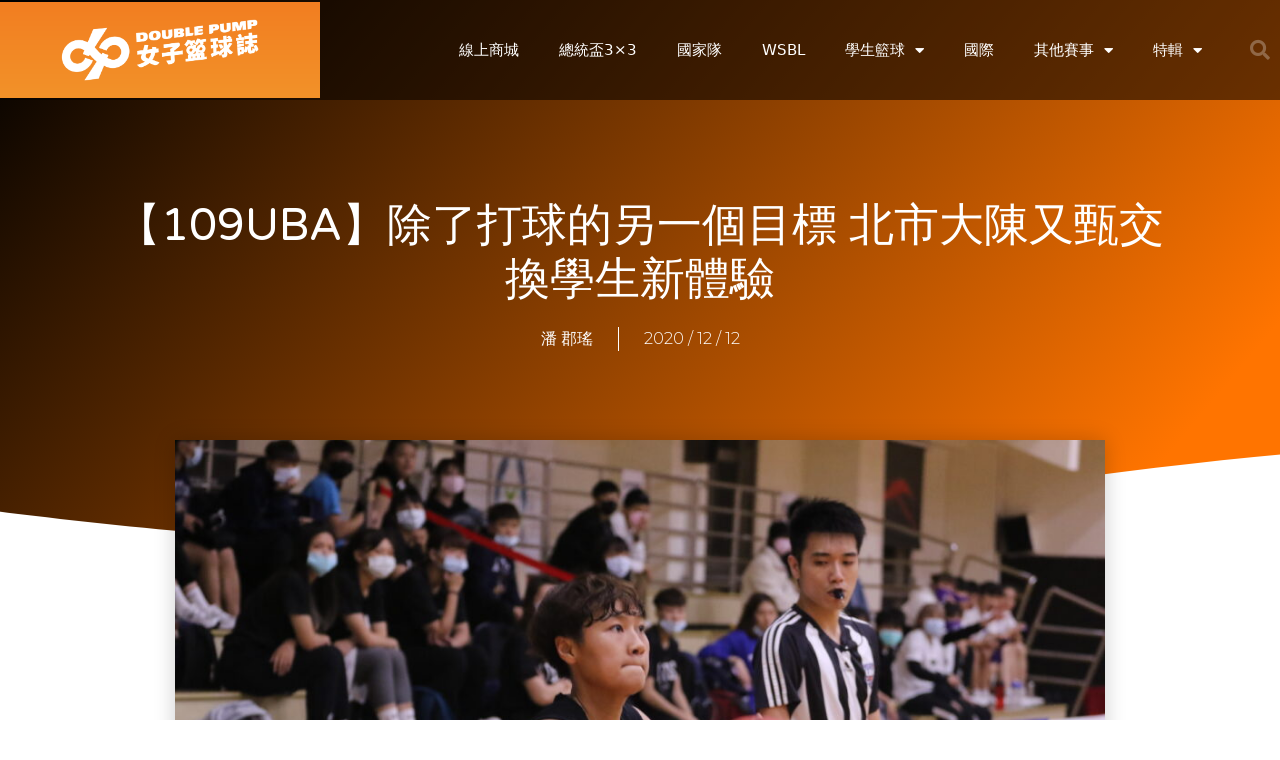

--- FILE ---
content_type: text/html; charset=UTF-8
request_url: https://www.dp-womenbasket.com/2020/12/12/%E3%80%90109uba%E3%80%91%E9%99%A4%E4%BA%86%E6%89%93%E7%90%83%E7%9A%84%E5%8F%A6%E4%B8%80%E7%A8%AE%E7%9B%AE%E6%A8%99-%E5%8C%97%E5%B8%82%E5%A4%A7%E9%99%B3%E5%8F%88%E7%94%84%E4%BA%A4%E6%8F%9B%E5%AD%B8/
body_size: 33630
content:
<!DOCTYPE html>
<html lang="zh-TW">
<head>
	<meta charset="UTF-8">
	<link rel="profile" href="https://gmpg.org/xfn/11">
	<meta name='robots' content='index, follow, max-image-preview:large, max-snippet:-1, max-video-preview:-1' />
	<style>img:is([sizes="auto" i], [sizes^="auto," i]) { contain-intrinsic-size: 3000px 1500px }</style>
	<meta name="viewport" content="width=device-width, initial-scale=1">
	<!-- This site is optimized with the Yoast SEO plugin v24.3 - https://yoast.com/wordpress/plugins/seo/ -->
	<title>【109UBA】除了打球的另一個目標 北市大陳又甄交換學生新體驗 - Double Pump 女子籃球誌</title><style id="rocket-critical-css">.grid-container:after{clear:both}@-ms-viewport{width:auto}.grid-container:after,.grid-container:before{content:".";display:block;overflow:hidden;visibility:hidden;font-size:0;line-height:0;width:0;height:0}.grid-container{margin-left:auto;margin-right:auto;max-width:1200px;padding-left:10px;padding-right:10px}.grid-parent{padding-left:0;padding-right:0}a,body,div,form,h1,h2,h3,html,iframe,ins,label,li,p,span,ul{border:0;margin:0;padding:0}html{font-family:sans-serif;-webkit-text-size-adjust:100%;-ms-text-size-adjust:100%}article,header,nav,section{display:block}ul{list-style:none}a{background-color:transparent}a img{border:0}body,button,input{font-family:-apple-system,system-ui,BlinkMacSystemFont,"Segoe UI",Helvetica,Arial,sans-serif,"Apple Color Emoji","Segoe UI Emoji","Segoe UI Symbol";font-weight:400;text-transform:none;font-size:17px;line-height:1.5}p{margin-bottom:1.5em}h1,h2,h3{font-family:inherit;font-size:100%;font-style:inherit;font-weight:inherit}h1{font-size:42px;margin-bottom:20px;line-height:1.2em;font-weight:400;text-transform:none}h2{font-size:35px;margin-bottom:20px;line-height:1.2em;font-weight:400;text-transform:none}h3{font-size:29px;margin-bottom:20px;line-height:1.2em;font-weight:400;text-transform:none}ul{margin:0 0 1.5em 3em}ul{list-style:disc}li>ul{margin-bottom:0;margin-left:1.5em}b{font-weight:700}i{font-style:italic}ins{text-decoration:none}img{height:auto;max-width:100%}button,input{font-size:100%;margin:0;vertical-align:baseline}button{border:1px solid transparent;background:#55555e;-webkit-appearance:button;padding:10px 20px;color:#fff}input[type=checkbox]{box-sizing:border-box;padding:0}input[type=search]{-webkit-appearance:textfield;box-sizing:content-box}input[type=search]::-webkit-search-decoration{-webkit-appearance:none}button::-moz-focus-inner,input::-moz-focus-inner{border:0;padding:0}input[type=search],input[type=text]{background:#fafafa;color:#666;border:1px solid #ccc;border-radius:0;padding:10px 15px;box-sizing:border-box;max-width:100%}a{text-decoration:none}.size-large,.size-thumbnail{max-width:100%;height:auto}.screen-reader-text{border:0;clip:rect(1px,1px,1px,1px);clip-path:inset(50%);height:1px;margin:-1px;overflow:hidden;padding:0;position:absolute!important;width:1px;word-wrap:normal!important}.site-content:after{content:"";display:table;clear:both}.site-content{word-wrap:break-word}iframe{max-width:100%}.post{margin:0 0 2em}.full-width-content .container.grid-container{max-width:100%}.container.grid-container{width:auto}html{font-family:sans-serif,Heiti TC,Microsoft YaHei,Microsoft JhengHei;-webkit-text-size-adjust:100%;-ms-text-size-adjust:100%}body,button,input{font-family:-apple-system,source-han-sans-traditional,"Noto Sans TC","PingFang TC","Apple LiGothic Medium",Roboto,"Microsoft YaHei","Microsoft JhengHei","Lucida Grande","Lucida Sans Unicode",sans-serif;font-weight:normal;text-transform:none;font-size:17px;line-height:1.5}.elementor-screen-only,.screen-reader-text{height:1px;margin:-1px;overflow:hidden;padding:0;position:absolute;top:-10000em;width:1px;clip:rect(0,0,0,0);border:0}.elementor *,.elementor :after,.elementor :before{box-sizing:border-box}.elementor a{box-shadow:none;text-decoration:none}.elementor img{border:none;border-radius:0;box-shadow:none;height:auto;max-width:100%}.elementor .elementor-background-overlay{inset:0;position:absolute}.elementor-widget-wrap>.elementor-element.elementor-fixed{position:fixed}.elementor-element{--flex-direction:initial;--flex-wrap:initial;--justify-content:initial;--align-items:initial;--align-content:initial;--gap:initial;--flex-basis:initial;--flex-grow:initial;--flex-shrink:initial;--order:initial;--align-self:initial;align-self:var(--align-self);flex-basis:var(--flex-basis);flex-grow:var(--flex-grow);flex-shrink:var(--flex-shrink);order:var(--order)}.elementor-element.elementor-fixed{z-index:1}.elementor-invisible{visibility:hidden}.elementor-align-center{text-align:center}:root{--page-title-display:block}.elementor-page-title{display:var(--page-title-display)}.elementor-section{position:relative}.elementor-section .elementor-container{display:flex;margin-left:auto;margin-right:auto;position:relative}@media (max-width:1024px){.elementor-section .elementor-container{flex-wrap:wrap}}.elementor-section.elementor-section-boxed>.elementor-container{max-width:1140px}.elementor-section.elementor-section-items-middle>.elementor-container{align-items:center}.elementor-widget-wrap{align-content:flex-start;flex-wrap:wrap;position:relative;width:100%}.elementor:not(.elementor-bc-flex-widget) .elementor-widget-wrap{display:flex}.elementor-widget-wrap>.elementor-element{width:100%}.elementor-widget{position:relative}.elementor-widget:not(:last-child){margin-bottom:var(--kit-widget-spacing,20px)}.elementor-column{display:flex;min-height:1px;position:relative}.elementor-column-gap-default>.elementor-column>.elementor-element-populated{padding:10px}@media (min-width:768px){.elementor-column.elementor-col-25{width:25%}.elementor-column.elementor-col-33{width:33.333%}.elementor-column.elementor-col-50{width:50%}.elementor-column.elementor-col-100{width:100%}}@media (max-width:767px){.elementor-column{width:100%}}.elementor-grid{display:grid;grid-column-gap:var(--grid-column-gap);grid-row-gap:var(--grid-row-gap)}.elementor-grid .elementor-grid-item{min-width:0}.elementor-grid-3 .elementor-grid{grid-template-columns:repeat(3,1fr)}@media (max-width:1024px){.elementor-grid-tablet-2 .elementor-grid{grid-template-columns:repeat(2,1fr)}}@media (max-width:767px){.elementor-grid-mobile-1 .elementor-grid{grid-template-columns:repeat(1,1fr)}}@media (prefers-reduced-motion:no-preference){html{scroll-behavior:smooth}}.elementor-heading-title{line-height:1;margin:0;padding:0}@media (max-width:767px){.elementor .elementor-hidden-phone{display:none}}@media (min-width:768px) and (max-width:1024px){.elementor .elementor-hidden-tablet{display:none}}@media (min-width:1025px) and (max-width:99999px){.elementor .elementor-hidden-desktop{display:none}}.elementor-widget-image{text-align:center}.elementor-widget-image a{display:inline-block}.elementor-widget-image img{display:inline-block;vertical-align:middle}.elementor-item:after,.elementor-item:before{display:block;position:absolute}.elementor-item:not(:hover):not(:focus):not(.elementor-item-active):not(.highlighted):after,.elementor-item:not(:hover):not(:focus):not(.elementor-item-active):not(.highlighted):before{opacity:0}.e--pointer-underline .elementor-item:after,.e--pointer-underline .elementor-item:before{background-color:#3f444b;height:3px;left:0;width:100%;z-index:2}.e--pointer-underline .elementor-item:after{bottom:0;content:""}.elementor-nav-menu--main .elementor-nav-menu a{padding:13px 20px}.elementor-nav-menu--main .elementor-nav-menu ul{border-style:solid;border-width:0;padding:0;position:absolute;width:12em}.elementor-nav-menu--layout-horizontal{display:flex}.elementor-nav-menu--layout-horizontal .elementor-nav-menu{display:flex;flex-wrap:wrap}.elementor-nav-menu--layout-horizontal .elementor-nav-menu a{flex-grow:1;white-space:nowrap}.elementor-nav-menu--layout-horizontal .elementor-nav-menu>li{display:flex}.elementor-nav-menu--layout-horizontal .elementor-nav-menu>li ul{top:100%!important}.elementor-nav-menu--layout-horizontal .elementor-nav-menu>li:not(:first-child)>a{margin-inline-start:var(--e-nav-menu-horizontal-menu-item-margin)}.elementor-nav-menu--layout-horizontal .elementor-nav-menu>li:not(:first-child)>ul{left:var(--e-nav-menu-horizontal-menu-item-margin)!important}.elementor-nav-menu--layout-horizontal .elementor-nav-menu>li:not(:last-child)>a{margin-inline-end:var(--e-nav-menu-horizontal-menu-item-margin)}.elementor-nav-menu--layout-horizontal .elementor-nav-menu>li:not(:last-child):after{align-self:center;border-color:var(--e-nav-menu-divider-color,#000);border-left-style:var(--e-nav-menu-divider-style,solid);border-left-width:var(--e-nav-menu-divider-width,2px);content:var(--e-nav-menu-divider-content,none);height:var(--e-nav-menu-divider-height,35%)}.elementor-nav-menu__align-end .elementor-nav-menu{justify-content:flex-end;margin-inline-start:auto}.elementor-widget-nav-menu .elementor-widget-container{display:flex;flex-direction:column}.elementor-nav-menu{position:relative;z-index:2}.elementor-nav-menu:after{clear:both;content:" ";display:block;font:0/0 serif;height:0;overflow:hidden;visibility:hidden}.elementor-nav-menu,.elementor-nav-menu li,.elementor-nav-menu ul{display:block;line-height:normal;list-style:none;margin:0;padding:0}.elementor-nav-menu ul{display:none}.elementor-nav-menu a,.elementor-nav-menu li{position:relative}.elementor-nav-menu li{border-width:0}.elementor-nav-menu a{align-items:center;display:flex}.elementor-nav-menu a{line-height:20px;padding:10px 20px}.elementor-menu-toggle{align-items:center;background-color:rgba(0,0,0,.05);border:0 solid;border-radius:3px;color:#33373d;display:flex;font-size:var(--nav-menu-icon-size,22px);justify-content:center;padding:.25em}.elementor-menu-toggle:not(.elementor-active) .elementor-menu-toggle__icon--close{display:none}.elementor-nav-menu--dropdown{background-color:#fff;font-size:13px}.elementor-nav-menu--dropdown.elementor-nav-menu__container{margin-top:10px;overflow-x:hidden;overflow-y:auto;transform-origin:top}.elementor-nav-menu--dropdown.elementor-nav-menu__container .elementor-sub-item{font-size:.85em}.elementor-nav-menu--dropdown a{color:#33373d}ul.elementor-nav-menu--dropdown a{border-inline-start:8px solid transparent;text-shadow:none}.elementor-nav-menu__text-align-center .elementor-nav-menu--dropdown .elementor-nav-menu a{justify-content:center}.elementor-nav-menu--toggle{--menu-height:100vh}.elementor-nav-menu--toggle .elementor-menu-toggle:not(.elementor-active)+.elementor-nav-menu__container{max-height:0;overflow:hidden;transform:scaleY(0)}.elementor-nav-menu--stretch .elementor-nav-menu__container.elementor-nav-menu--dropdown{position:absolute;z-index:9997}@media (max-width:1024px){.elementor-nav-menu--dropdown-tablet .elementor-nav-menu--main{display:none}}@media (min-width:1025px){.elementor-nav-menu--dropdown-tablet .elementor-menu-toggle,.elementor-nav-menu--dropdown-tablet .elementor-nav-menu--dropdown{display:none}.elementor-nav-menu--dropdown-tablet nav.elementor-nav-menu--dropdown.elementor-nav-menu__container{overflow-y:hidden}}.elementor-search-form{display:block}.elementor-search-form input[type=search]{-webkit-appearance:none;-moz-appearance:none;background:none;border:0;display:inline-block;font-size:15px;line-height:1;margin:0;min-width:0;padding:0;vertical-align:middle;white-space:normal}.elementor-search-form__container{border:0 solid transparent;display:flex;min-height:50px;overflow:hidden}.elementor-search-form__container:not(.elementor-search-form--full-screen){background:#f1f2f3}.elementor-search-form__input{color:#3f444b;flex-basis:100%}.elementor-search-form__input::-moz-placeholder{color:inherit;font-family:inherit;opacity:.6}.elementor-search-form--skin-full_screen .elementor-search-form input[type=search].elementor-search-form__input{border:solid #fff;border-width:0 0 1px;color:#fff;font-size:50px;line-height:1.5;text-align:center}.elementor-search-form--skin-full_screen .elementor-search-form__toggle{color:var(--e-search-form-toggle-color,#33373d);display:inline-block;font-size:var(--e-search-form-toggle-size,33px);vertical-align:middle}.elementor-search-form--skin-full_screen .elementor-search-form__toggle i{background-color:var(--e-search-form-toggle-background-color,rgba(0,0,0,.05));border-color:var(--e-search-form-toggle-color,#33373d);border-radius:var(--e-search-form-toggle-border-radius,3px);border-style:solid;border-width:var(--e-search-form-toggle-border-width,0);display:block;height:var(--e-search-form-toggle-size,33px);position:relative;width:var(--e-search-form-toggle-size,33px)}.elementor-search-form--skin-full_screen .elementor-search-form__toggle i:before{left:50%;position:absolute;top:50%;transform:translate(-50%,-50%)}.elementor-search-form--skin-full_screen .elementor-search-form__toggle i:before{font-size:var(--e-search-form-toggle-icon-size,.55em)}.elementor-search-form--skin-full_screen .elementor-search-form__container{align-items:center;background-color:rgba(0,0,0,.8);bottom:0;height:100vh;left:0;padding:0 15%;position:fixed;right:0;top:0;z-index:9998}.elementor-search-form--skin-full_screen .elementor-search-form__container:not(.elementor-search-form--full-screen){opacity:0;overflow:hidden;transform:scale(0)}.elementor-search-form--skin-full_screen .elementor-search-form__container:not(.elementor-search-form--full-screen) .dialog-lightbox-close-button{display:none}.fas{-moz-osx-font-smoothing:grayscale;-webkit-font-smoothing:antialiased;display:inline-block;font-style:normal;font-variant:normal;text-rendering:auto;line-height:1}.fa-search:before{content:"\f002"}@font-face{font-family:"Font Awesome 5 Free";font-style:normal;font-weight:900;font-display:block;src:url(https://www.dp-womenbasket.com/wp-content/plugins/elementor/assets/lib/font-awesome/webfonts/fa-solid-900.eot);src:url(https://www.dp-womenbasket.com/wp-content/plugins/elementor/assets/lib/font-awesome/webfonts/fa-solid-900.eot?#iefix) format("embedded-opentype"),url(https://www.dp-womenbasket.com/wp-content/plugins/elementor/assets/lib/font-awesome/webfonts/fa-solid-900.woff2) format("woff2"),url(https://www.dp-womenbasket.com/wp-content/plugins/elementor/assets/lib/font-awesome/webfonts/fa-solid-900.woff) format("woff"),url(https://www.dp-womenbasket.com/wp-content/plugins/elementor/assets/lib/font-awesome/webfonts/fa-solid-900.ttf) format("truetype"),url(https://www.dp-womenbasket.com/wp-content/plugins/elementor/assets/lib/font-awesome/webfonts/fa-solid-900.svg#fontawesome) format("svg")}.fas{font-family:"Font Awesome 5 Free";font-weight:900}.elementor-widget-post-info.elementor-align-center .elementor-icon-list-item:after{margin:initial}.elementor-icon-list-items .elementor-icon-list-item .elementor-icon-list-text{display:inline-block}.elementor-widget .elementor-icon-list-items.elementor-inline-items{display:flex;flex-wrap:wrap;margin-left:-8px;margin-right:-8px}.elementor-widget .elementor-icon-list-items.elementor-inline-items .elementor-inline-item{word-break:break-word}.elementor-widget .elementor-icon-list-items.elementor-inline-items .elementor-icon-list-item{margin-left:8px;margin-right:8px}.elementor-widget .elementor-icon-list-items.elementor-inline-items .elementor-icon-list-item:after{border-bottom:0;border-left-width:1px;border-right:0;border-top:0;border-style:solid;height:100%;left:auto;position:relative;right:auto;right:-8px;width:auto}.elementor-widget .elementor-icon-list-items{list-style-type:none;margin:0;padding:0}.elementor-widget .elementor-icon-list-item{margin:0;padding:0;position:relative}.elementor-widget .elementor-icon-list-item:after{bottom:0;position:absolute;width:100%}.elementor-widget .elementor-icon-list-item,.elementor-widget .elementor-icon-list-item a{align-items:var(--icon-vertical-align,center);display:flex;font-size:inherit}.elementor-widget.elementor-align-center .elementor-icon-list-item,.elementor-widget.elementor-align-center .elementor-icon-list-item a{justify-content:center}.elementor-widget.elementor-align-center .elementor-icon-list-item:after{margin:auto}.elementor-widget.elementor-align-center .elementor-inline-items{justify-content:center}.elementor-widget:not(.elementor-align-right) .elementor-icon-list-item:after{left:0}.elementor-widget:not(.elementor-align-left) .elementor-icon-list-item:after{right:0}@media (min-width:-1){.elementor-widget:not(.elementor-widescreen-align-right) .elementor-icon-list-item:after{left:0}.elementor-widget:not(.elementor-widescreen-align-left) .elementor-icon-list-item:after{right:0}}@media (max-width:-1){.elementor-widget:not(.elementor-laptop-align-right) .elementor-icon-list-item:after{left:0}.elementor-widget:not(.elementor-laptop-align-left) .elementor-icon-list-item:after{right:0}.elementor-widget:not(.elementor-tablet_extra-align-right) .elementor-icon-list-item:after{left:0}.elementor-widget:not(.elementor-tablet_extra-align-left) .elementor-icon-list-item:after{right:0}}@media (max-width:1024px){.elementor-widget:not(.elementor-tablet-align-right) .elementor-icon-list-item:after{left:0}.elementor-widget:not(.elementor-tablet-align-left) .elementor-icon-list-item:after{right:0}}@media (max-width:-1){.elementor-widget:not(.elementor-mobile_extra-align-right) .elementor-icon-list-item:after{left:0}.elementor-widget:not(.elementor-mobile_extra-align-left) .elementor-icon-list-item:after{right:0}}@media (max-width:767px){.elementor-widget:not(.elementor-mobile-align-right) .elementor-icon-list-item:after{left:0}.elementor-widget:not(.elementor-mobile-align-left) .elementor-icon-list-item:after{right:0}}.elementor .elementor-element ul.elementor-icon-list-items{padding:0}@font-face{font-family:"Font Awesome 5 Free";font-style:normal;font-weight:400;font-display:block;src:url(https://www.dp-womenbasket.com/wp-content/plugins/elementor/assets/lib/font-awesome/webfonts/fa-regular-400.eot);src:url(https://www.dp-womenbasket.com/wp-content/plugins/elementor/assets/lib/font-awesome/webfonts/fa-regular-400.eot?#iefix) format("embedded-opentype"),url(https://www.dp-womenbasket.com/wp-content/plugins/elementor/assets/lib/font-awesome/webfonts/fa-regular-400.woff2) format("woff2"),url(https://www.dp-womenbasket.com/wp-content/plugins/elementor/assets/lib/font-awesome/webfonts/fa-regular-400.woff) format("woff"),url(https://www.dp-womenbasket.com/wp-content/plugins/elementor/assets/lib/font-awesome/webfonts/fa-regular-400.ttf) format("truetype"),url(https://www.dp-womenbasket.com/wp-content/plugins/elementor/assets/lib/font-awesome/webfonts/fa-regular-400.svg#fontawesome) format("svg")}.elementor-shape{direction:ltr;left:0;line-height:0;overflow:hidden;position:absolute;width:100%}.elementor-shape-bottom{bottom:-1px}.elementor-shape-bottom:not([data-negative=true]) svg{z-index:-1}.elementor-shape[data-negative=false].elementor-shape-bottom{transform:rotate(180deg)}.elementor-shape svg{display:block;left:50%;position:relative;transform:translateX(-50%);width:calc(100% + 1.3px)}.elementor-shape .elementor-shape-fill{fill:#fff;transform:rotateY(0deg);transform-origin:center}:root{--swiper-theme-color:#007aff}:root{--swiper-navigation-size:44px}.elementor-element{--swiper-theme-color:#000;--swiper-navigation-size:44px;--swiper-pagination-bullet-size:6px;--swiper-pagination-bullet-horizontal-gap:6px}.elementor-widget-posts:after{display:none}.elementor-posts-container:not(.elementor-posts-masonry){align-items:stretch}.elementor-posts-container .elementor-post{margin:0;padding:0}.elementor-posts-container .elementor-post__thumbnail{overflow:hidden}.elementor-posts-container .elementor-post__thumbnail img{display:block;max-height:none;max-width:none;width:100%}.elementor-posts-container .elementor-post__thumbnail__link{display:block;position:relative;width:100%}.elementor-posts .elementor-post{flex-direction:column}.elementor-posts .elementor-post__title{font-size:18px;margin:0}.elementor-posts .elementor-post__text{display:var(--item-display,block);flex-direction:column;flex-grow:1}.elementor-posts .elementor-post__meta-data{color:#adadad;font-size:12px;line-height:1.3em;margin-bottom:13px}.elementor-posts .elementor-post__thumbnail{position:relative}.elementor-posts--skin-classic .elementor-post{overflow:hidden}.elementor-posts--thumbnail-left .elementor-post{flex-direction:row}.elementor-posts--thumbnail-left .elementor-post__thumbnail__link{flex-shrink:0;width:25%}.elementor-posts--thumbnail-left .elementor-post__thumbnail__link{margin-right:20px;order:0}.elementor-posts .elementor-post{display:flex}@font-face{font-family:eicons;src:url(https://www.dp-womenbasket.com/wp-content/plugins/elementor/assets/lib/eicons/fonts/eicons.eot?5.35.0);src:url(https://www.dp-womenbasket.com/wp-content/plugins/elementor/assets/lib/eicons/fonts/eicons.eot?5.35.0#iefix) format("embedded-opentype"),url(https://www.dp-womenbasket.com/wp-content/plugins/elementor/assets/lib/eicons/fonts/eicons.woff2?5.35.0) format("woff2"),url(https://www.dp-womenbasket.com/wp-content/plugins/elementor/assets/lib/eicons/fonts/eicons.woff?5.35.0) format("woff"),url(https://www.dp-womenbasket.com/wp-content/plugins/elementor/assets/lib/eicons/fonts/eicons.ttf?5.35.0) format("truetype"),url(https://www.dp-womenbasket.com/wp-content/plugins/elementor/assets/lib/eicons/fonts/eicons.svg?5.35.0#eicon) format("svg");font-weight:400;font-style:normal}[class*=" eicon-"],[class^=eicon]{display:inline-block;font-family:eicons;font-size:inherit;font-weight:400;font-style:normal;font-variant:normal;line-height:1;text-rendering:auto;-webkit-font-smoothing:antialiased;-moz-osx-font-smoothing:grayscale}.eicon-menu-bar:before{content:"\e816"}.eicon-close:before{content:"\e87f"}.elementor-kit-3617{--e-global-color-primary:#6EC1E4;--e-global-color-secondary:#54595F;--e-global-color-text:#7A7A7A;--e-global-color-accent:#61CE70;--e-global-color-30c965d4:#020101;--e-global-color-927b12b:#4054B2;--e-global-color-7b519945:#23A455;--e-global-color-73b90dbc:#FFF;--e-global-color-6cf8ea8d:#FF8355;--e-global-color-58e5248:#4632DA;--e-global-color-1bd09821:#CC3366;--e-global-typography-primary-font-family:"Roboto";--e-global-typography-primary-font-weight:600;--e-global-typography-secondary-font-family:"Roboto Slab";--e-global-typography-secondary-font-weight:400;--e-global-typography-text-font-family:"Roboto";--e-global-typography-text-font-weight:400;--e-global-typography-accent-font-family:"Roboto";--e-global-typography-accent-font-weight:500}.elementor-section.elementor-section-boxed>.elementor-container{max-width:1140px}.elementor-widget:not(:last-child){margin-block-end:20px}.elementor-element{--widgets-spacing:20px 20px;--widgets-spacing-row:20px;--widgets-spacing-column:20px}@media (max-width:1024px){.elementor-section.elementor-section-boxed>.elementor-container{max-width:1024px}}@media (max-width:767px){.elementor-section.elementor-section-boxed>.elementor-container{max-width:767px}}.elementor-widget-heading .elementor-heading-title{color:var(--e-global-color-primary)}.elementor-43 .elementor-element.elementor-element-12105e66>.elementor-container>.elementor-column>.elementor-widget-wrap{align-content:center;align-items:center}.elementor-43 .elementor-element.elementor-element-12105e66:not(.elementor-motion-effects-element-type-background){background-color:rgba(0,0,0,0.53)}.elementor-43 .elementor-element.elementor-element-12105e66>.elementor-container{min-height:80px}.elementor-43 .elementor-element.elementor-element-687f1aac>.elementor-widget-container{background-color:transparent;background-image:linear-gradient(180deg,#F37E21 0%,#F29229 100%)}.elementor-43 .elementor-element.elementor-element-687f1aac img{width:60%;max-width:100%}.elementor-widget-nav-menu .elementor-nav-menu--main .elementor-item{color:var(--e-global-color-text);fill:var(--e-global-color-text)}.elementor-widget-nav-menu .elementor-nav-menu--main:not(.e--pointer-framed) .elementor-item:before,.elementor-widget-nav-menu .elementor-nav-menu--main:not(.e--pointer-framed) .elementor-item:after{background-color:var(--e-global-color-accent)}.elementor-widget-nav-menu{--e-nav-menu-divider-color:var( --e-global-color-text )}.elementor-43 .elementor-element.elementor-element-5d457fba .elementor-menu-toggle{margin-left:auto;border-width:0px;border-radius:0px}.elementor-43 .elementor-element.elementor-element-5d457fba .elementor-nav-menu .elementor-item{font-size:15px;font-weight:500}.elementor-43 .elementor-element.elementor-element-5d457fba .elementor-nav-menu--main .elementor-item{color:#ffffff;fill:#ffffff;padding-top:40px;padding-bottom:40px}.elementor-43 .elementor-element.elementor-element-5d457fba .elementor-nav-menu--main:not(.e--pointer-framed) .elementor-item:before,.elementor-43 .elementor-element.elementor-element-5d457fba .elementor-nav-menu--main:not(.e--pointer-framed) .elementor-item:after{background-color:#FF8355}.elementor-43 .elementor-element.elementor-element-5d457fba .e--pointer-underline .elementor-item:after{height:5px}.elementor-43 .elementor-element.elementor-element-5d457fba .elementor-nav-menu--dropdown a,.elementor-43 .elementor-element.elementor-element-5d457fba .elementor-menu-toggle{color:#000000}.elementor-43 .elementor-element.elementor-element-5d457fba .elementor-nav-menu--dropdown{background-color:#f2f2f2}.elementor-43 .elementor-element.elementor-element-5d457fba .elementor-nav-menu--dropdown .elementor-item,.elementor-43 .elementor-element.elementor-element-5d457fba .elementor-nav-menu--dropdown .elementor-sub-item{font-size:15px}.elementor-43 .elementor-element.elementor-element-5d457fba div.elementor-menu-toggle{color:#FFFFFF}.elementor-43 .elementor-element.elementor-element-5d457fba{--nav-menu-icon-size:25px}.elementor-widget-search-form .elementor-search-form__input,.elementor-widget-search-form.elementor-search-form--skin-full_screen input[type="search"].elementor-search-form__input{color:var(--e-global-color-text);fill:var(--e-global-color-text)}.elementor-43 .elementor-element.elementor-element-60d48fef .elementor-search-form{text-align:right}.elementor-43 .elementor-element.elementor-element-60d48fef .elementor-search-form__toggle{--e-search-form-toggle-size:40px;--e-search-form-toggle-color:rgba(255,255,255,0.28);--e-search-form-toggle-background-color:rgba(0,0,0,0);--e-search-form-toggle-icon-size:calc(50em / 100)}.elementor-43 .elementor-element.elementor-element-60d48fef.elementor-search-form--skin-full_screen .elementor-search-form__container{background-color:rgba(0,0,0,0.87)}.elementor-43 .elementor-element.elementor-element-60d48fef input[type="search"].elementor-search-form__input{font-size:35px}.elementor-43 .elementor-element.elementor-element-60d48fef.elementor-search-form--skin-full_screen input[type="search"].elementor-search-form__input{border-radius:3px}.elementor-43 .elementor-element.elementor-element-1f6e5f32>.elementor-container>.elementor-column>.elementor-widget-wrap{align-content:center;align-items:center}.elementor-43 .elementor-element.elementor-element-1f6e5f32:not(.elementor-motion-effects-element-type-background){background-color:rgba(0,0,0,0.61)}.elementor-43 .elementor-element.elementor-element-1f6e5f32{box-shadow:0px 0px 40px 0px rgba(0,0,0,0.16);padding:010px 25px 010px 25px}.elementor-43 .elementor-element.elementor-element-7b3ad462 .elementor-menu-toggle{margin-right:auto;background-color:rgba(0,0,0,0)}.elementor-43 .elementor-element.elementor-element-7b3ad462 .elementor-nav-menu--dropdown a,.elementor-43 .elementor-element.elementor-element-7b3ad462 .elementor-menu-toggle{color:#FFFFFF}.elementor-43 .elementor-element.elementor-element-7b3ad462 .elementor-nav-menu--dropdown{background-color:rgba(0,0,0,0.84)}.elementor-43 .elementor-element.elementor-element-7b3ad462 .elementor-nav-menu--dropdown a{padding-top:32px;padding-bottom:32px}.elementor-43 .elementor-element.elementor-element-7b3ad462 .elementor-nav-menu__container.elementor-nav-menu--dropdown{margin-top:36px!important}.elementor-43 .elementor-element.elementor-element-7b3ad462 div.elementor-menu-toggle{color:#FFFFFF}.elementor-43 .elementor-element.elementor-element-69950f6f{text-align:center}.elementor-43 .elementor-element.elementor-element-69950f6f img{width:120px}.elementor-43 .elementor-element.elementor-element-4f00d9ce .elementor-search-form{text-align:right}.elementor-43 .elementor-element.elementor-element-4f00d9ce .elementor-search-form__toggle{--e-search-form-toggle-size:33px;--e-search-form-toggle-color:#FFFFFF;--e-search-form-toggle-background-color:rgba(0,0,0,0)}.elementor-43 .elementor-element.elementor-element-4f00d9ce.elementor-search-form--skin-full_screen input[type="search"].elementor-search-form__input{border-radius:3px}.elementor-location-header:before{content:"";display:table;clear:both}@media (min-width:768px){.elementor-43 .elementor-element.elementor-element-5af4468a{width:70.439%}.elementor-43 .elementor-element.elementor-element-6554430f{width:4.561%}}@media (max-width:1024px){.elementor-43 .elementor-element.elementor-element-12105e66{padding:30px 20px 30px 20px}.elementor-43 .elementor-element.elementor-element-5d457fba .elementor-nav-menu--main>.elementor-nav-menu>li>.elementor-nav-menu--dropdown,.elementor-43 .elementor-element.elementor-element-5d457fba .elementor-nav-menu__container.elementor-nav-menu--dropdown{margin-top:45px!important}.elementor-43 .elementor-element.elementor-element-1f6e5f32{padding:20px 20px 20px 20px}}@media (max-width:767px){.elementor-43 .elementor-element.elementor-element-12105e66{padding:20px 20px 20px 20px}.elementor-43 .elementor-element.elementor-element-767c5dd1{width:50%}.elementor-43 .elementor-element.elementor-element-5af4468a{width:35%}.elementor-43 .elementor-element.elementor-element-5d457fba .elementor-nav-menu--main>.elementor-nav-menu>li>.elementor-nav-menu--dropdown,.elementor-43 .elementor-element.elementor-element-5d457fba .elementor-nav-menu__container.elementor-nav-menu--dropdown{margin-top:35px!important}.elementor-43 .elementor-element.elementor-element-6554430f{width:15%}.elementor-43 .elementor-element.elementor-element-1f6e5f32{padding:10px 025px 10px 025px}.elementor-43 .elementor-element.elementor-element-26c1a0c8{width:20%}.elementor-43 .elementor-element.elementor-element-7b3ad462 .elementor-nav-menu--dropdown a{padding-top:15px;padding-bottom:15px}.elementor-43 .elementor-element.elementor-element-7b3ad462 .elementor-nav-menu__container.elementor-nav-menu--dropdown{margin-top:20px!important}.elementor-43 .elementor-element.elementor-element-59488c69{width:60%}.elementor-43 .elementor-element.elementor-element-69950f6f img{width:65%}.elementor-43 .elementor-element.elementor-element-4e386496{width:20%}}.elementor-43{position:absolute;z-index:999;width:100%;top:0}.elementor-widget-heading .elementor-heading-title{color:var(--e-global-color-primary)}.elementor-56 .elementor-element.elementor-element-817cf4f>.elementor-widget-container{margin:0px 0px 0px 0px;padding:0px 0px 0px 0px}body:not(.rtl) .elementor-56 .elementor-element.elementor-element-817cf4f{left:0px}.elementor-56 .elementor-element.elementor-element-817cf4f{bottom:0px}.elementor-location-header:before{content:"";display:table;clear:both}.elementor-14 .elementor-element.elementor-element-5ef9b40e:not(.elementor-motion-effects-element-type-background){background-color:transparent;background-image:linear-gradient(130deg,#000000 0%,#FF7400 89%)}.elementor-14 .elementor-element.elementor-element-5ef9b40e>.elementor-container{max-width:1160px;min-height:550px}.elementor-14 .elementor-element.elementor-element-5ef9b40e{overflow:hidden}.elementor-14 .elementor-element.elementor-element-5ef9b40e>.elementor-background-overlay{background-position:center center;background-repeat:no-repeat;background-size:cover;opacity:0.15}.elementor-14 .elementor-element.elementor-element-5ef9b40e>.elementor-shape-bottom svg{width:calc(260% + 1.3px);height:120px;transform:translateX(-50%) rotateY(180deg)}.elementor-14 .elementor-element.elementor-element-5a97818c>.elementor-element-populated{padding:0px 50px 0px 50px}.elementor-widget-theme-post-title .elementor-heading-title{color:var(--e-global-color-primary)}.elementor-14 .elementor-element.elementor-element-76c2edac{text-align:center}.elementor-14 .elementor-element.elementor-element-76c2edac .elementor-heading-title{font-family:"Varela Round",\"Noto Sans TC\",\"PingFang TC\",\"Apple LiGothic Medium\",Roboto,\"Microsoft YaHei\",\"Microsoft JhengHei\",\"Lucida Grande\",\"Lucida Sans Unicode\",sans-serif;font-size:45px;font-weight:400;text-transform:capitalize;line-height:1.2em;color:#ffffff}.elementor-widget-post-info .elementor-icon-list-item:not(:last-child):after{border-color:var(--e-global-color-text)}.elementor-widget-post-info .elementor-icon-list-text{color:var(--e-global-color-secondary)}.elementor-14 .elementor-element.elementor-element-3fa34046 .elementor-icon-list-items.elementor-inline-items .elementor-icon-list-item{margin-right:calc(50px/2);margin-left:calc(50px/2)}.elementor-14 .elementor-element.elementor-element-3fa34046 .elementor-icon-list-items.elementor-inline-items{margin-right:calc(-50px/2);margin-left:calc(-50px/2)}body:not(.rtl) .elementor-14 .elementor-element.elementor-element-3fa34046 .elementor-icon-list-items.elementor-inline-items .elementor-icon-list-item:after{right:calc(-50px/2)}.elementor-14 .elementor-element.elementor-element-3fa34046 .elementor-icon-list-item:not(:last-child):after{content:"";height:100%;border-color:#ffffff}.elementor-14 .elementor-element.elementor-element-3fa34046 .elementor-icon-list-items.elementor-inline-items .elementor-icon-list-item:not(:last-child):after{border-left-style:solid}.elementor-14 .elementor-element.elementor-element-3fa34046 .elementor-inline-items .elementor-icon-list-item:not(:last-child):after{border-left-width:1px}.elementor-14 .elementor-element.elementor-element-3fa34046 .elementor-icon-list-text{color:#ffffff}.elementor-14 .elementor-element.elementor-element-3fa34046 .elementor-icon-list-item{font-family:"Montserrat",\"Noto Sans TC\",\"PingFang TC\",\"Apple LiGothic Medium\",Roboto,\"Microsoft YaHei\",\"Microsoft JhengHei\",\"Lucida Grande\",\"Lucida Sans Unicode\",sans-serif;font-size:16px;font-weight:300}.elementor-14 .elementor-element.elementor-element-f19c0f1>.elementor-container{max-width:950px}.elementor-14 .elementor-element.elementor-element-f19c0f1{margin-top:-120px;margin-bottom:0px}.elementor-14 .elementor-element.elementor-element-73013da1{text-align:center}.elementor-14 .elementor-element.elementor-element-73013da1 img{width:100%;max-width:1024px;border-radius:0px 0px 0px 0px;box-shadow:0px 0px 20px 0px rgba(0,0,0,0.2)}.elementor-widget-heading .elementor-heading-title{color:var(--e-global-color-primary)}.elementor-widget-posts .elementor-post__title,.elementor-widget-posts .elementor-post__title a{color:var(--e-global-color-secondary)}.elementor-14 .elementor-element.elementor-element-e8e4b79{--grid-row-gap:15px;--grid-column-gap:30px}.elementor-14 .elementor-element.elementor-element-e8e4b79 .elementor-posts-container .elementor-post__thumbnail{padding-bottom:calc(0.66 * 100%)}.elementor-14 .elementor-element.elementor-element-e8e4b79:after{content:"0.66"}.elementor-14 .elementor-element.elementor-element-e8e4b79 .elementor-post__thumbnail__link{width:100%}.elementor-14 .elementor-element.elementor-element-e8e4b79 .elementor-post__meta-data span+span:before{content:"•"}.elementor-14 .elementor-element.elementor-element-e8e4b79 .elementor-post{border-radius:0px;padding:0px 0px 0px 0px;box-shadow:0px 0px 10px 0px rgba(0,0,0,0.5);background-color:#FFFFFF;border-color:rgba(0,0,0,0.09)}.elementor-14 .elementor-element.elementor-element-e8e4b79 .elementor-post__text{padding:08px 015px 08px 0px}.elementor-14 .elementor-element.elementor-element-e8e4b79.elementor-posts--thumbnail-left .elementor-post__thumbnail__link{margin-right:15px}.elementor-14 .elementor-element.elementor-element-e8e4b79 .elementor-post__title,.elementor-14 .elementor-element.elementor-element-e8e4b79 .elementor-post__title a{color:#4632DA}.elementor-14 .elementor-element.elementor-element-e8e4b79 .elementor-post__title{margin-bottom:5px}.elementor-14 .elementor-element.elementor-element-e8e4b79 .elementor-post__meta-data{margin-bottom:0px}@media (max-width:1024px){.elementor-14 .elementor-element.elementor-element-5ef9b40e>.elementor-container{min-height:650px}.elementor-14 .elementor-element.elementor-element-5ef9b40e>.elementor-shape-bottom svg{height:195px}.elementor-14 .elementor-element.elementor-element-5ef9b40e{padding:0% 5% 0% 5%}.elementor-14 .elementor-element.elementor-element-76c2edac .elementor-heading-title{font-size:40px}}@media (max-width:767px){.elementor-14 .elementor-element.elementor-element-5ef9b40e>.elementor-container{min-height:380px}.elementor-14 .elementor-element.elementor-element-5ef9b40e{padding:10% 5% 0% 5%}.elementor-14 .elementor-element.elementor-element-5a97818c>.elementor-element-populated{padding:0px 0px 0px 0px}.elementor-14 .elementor-element.elementor-element-76c2edac{text-align:center}.elementor-14 .elementor-element.elementor-element-76c2edac .elementor-heading-title{font-size:25px}.elementor-14 .elementor-element.elementor-element-f19c0f1{margin-top:-80px;margin-bottom:0px}.elementor-14 .elementor-element.elementor-element-73013da1{text-align:center}.elementor-14 .elementor-element.elementor-element-73013da1 img{width:100%}.elementor-14 .elementor-element.elementor-element-e8e4b79 .elementor-posts-container .elementor-post__thumbnail{padding-bottom:calc(0.81 * 100%)}.elementor-14 .elementor-element.elementor-element-e8e4b79:after{content:"0.81"}.elementor-14 .elementor-element.elementor-element-e8e4b79 .elementor-post__thumbnail__link{width:32%}.elementor-14 .elementor-element.elementor-element-e8e4b79 .elementor-post__title,.elementor-14 .elementor-element.elementor-element-e8e4b79 .elementor-post__title a{font-size:14px}}.elementor-shape-bottom svg{z-index:-1}.elementor-14 .elementor-element.elementor-element-c031451{text-align:center}</style>
	<link rel="canonical" href="https://www.dp-womenbasket.com/2020/12/12/【109uba】除了打球的另一種目標-北市大陳又甄交換學/" />
	<meta property="og:locale" content="zh_TW" />
	<meta property="og:type" content="article" />
	<meta property="og:title" content="【109UBA】除了打球的另一個目標 北市大陳又甄交換學生新體驗 - Double Pump 女子籃球誌" />
	<meta property="og:description" content="北市大學上個學期一口氣畢業多位主力，「小朱」朱育勤、史靜茹踏入WSBL，「澎妹」林庭鈺、張雅萍等都畢業離校，不 ... 閱讀全文" />
	<meta property="og:url" content="https://www.dp-womenbasket.com/2020/12/12/【109uba】除了打球的另一種目標-北市大陳又甄交換學/" />
	<meta property="og:site_name" content="Double Pump 女子籃球誌" />
	<meta property="article:publisher" content="https://www.facebook.com/DP.WomenBasket/" />
	<meta property="article:published_time" content="2020-12-12T06:45:59+00:00" />
	<meta property="article:modified_time" content="2020-12-12T10:52:44+00:00" />
	<meta property="og:image" content="https://www.dp-womenbasket.com/wp-content/uploads/2020/12/2B1A5034-scaled.jpg" />
	<meta property="og:image:width" content="2560" />
	<meta property="og:image:height" content="1707" />
	<meta property="og:image:type" content="image/jpeg" />
	<meta name="author" content="潘 郡瑤" />
	<meta name="twitter:card" content="summary_large_image" />
	<meta name="twitter:label1" content="作者:" />
	<meta name="twitter:data1" content="潘 郡瑤" />
	<script type="application/ld+json" class="yoast-schema-graph">{"@context":"https://schema.org","@graph":[{"@type":"Article","@id":"https://www.dp-womenbasket.com/2020/12/12/%e3%80%90109uba%e3%80%91%e9%99%a4%e4%ba%86%e6%89%93%e7%90%83%e7%9a%84%e5%8f%a6%e4%b8%80%e7%a8%ae%e7%9b%ae%e6%a8%99-%e5%8c%97%e5%b8%82%e5%a4%a7%e9%99%b3%e5%8f%88%e7%94%84%e4%ba%a4%e6%8f%9b%e5%ad%b8/#article","isPartOf":{"@id":"https://www.dp-womenbasket.com/2020/12/12/%e3%80%90109uba%e3%80%91%e9%99%a4%e4%ba%86%e6%89%93%e7%90%83%e7%9a%84%e5%8f%a6%e4%b8%80%e7%a8%ae%e7%9b%ae%e6%a8%99-%e5%8c%97%e5%b8%82%e5%a4%a7%e9%99%b3%e5%8f%88%e7%94%84%e4%ba%a4%e6%8f%9b%e5%ad%b8/"},"author":{"name":"潘 郡瑤","@id":"https://www.dp-womenbasket.com/#/schema/person/38eff6047bc95c9f307b984954845a2f"},"headline":"【109UBA】除了打球的另一個目標 北市大陳又甄交換學生新體驗","datePublished":"2020-12-12T06:45:59+00:00","dateModified":"2020-12-12T10:52:44+00:00","mainEntityOfPage":{"@id":"https://www.dp-womenbasket.com/2020/12/12/%e3%80%90109uba%e3%80%91%e9%99%a4%e4%ba%86%e6%89%93%e7%90%83%e7%9a%84%e5%8f%a6%e4%b8%80%e7%a8%ae%e7%9b%ae%e6%a8%99-%e5%8c%97%e5%b8%82%e5%a4%a7%e9%99%b3%e5%8f%88%e7%94%84%e4%ba%a4%e6%8f%9b%e5%ad%b8/"},"wordCount":2,"commentCount":0,"publisher":{"@id":"https://www.dp-womenbasket.com/#organization"},"image":{"@id":"https://www.dp-womenbasket.com/2020/12/12/%e3%80%90109uba%e3%80%91%e9%99%a4%e4%ba%86%e6%89%93%e7%90%83%e7%9a%84%e5%8f%a6%e4%b8%80%e7%a8%ae%e7%9b%ae%e6%a8%99-%e5%8c%97%e5%b8%82%e5%a4%a7%e9%99%b3%e5%8f%88%e7%94%84%e4%ba%a4%e6%8f%9b%e5%ad%b8/#primaryimage"},"thumbnailUrl":"https://www.dp-womenbasket.com/wp-content/uploads/2020/12/2B1A5034-scaled.jpg","keywords":["北市大學","陳又甄"],"articleSection":["UBA"],"inLanguage":"zh-TW","potentialAction":[{"@type":"CommentAction","name":"Comment","target":["https://www.dp-womenbasket.com/2020/12/12/%e3%80%90109uba%e3%80%91%e9%99%a4%e4%ba%86%e6%89%93%e7%90%83%e7%9a%84%e5%8f%a6%e4%b8%80%e7%a8%ae%e7%9b%ae%e6%a8%99-%e5%8c%97%e5%b8%82%e5%a4%a7%e9%99%b3%e5%8f%88%e7%94%84%e4%ba%a4%e6%8f%9b%e5%ad%b8/#respond"]}]},{"@type":"WebPage","@id":"https://www.dp-womenbasket.com/2020/12/12/%e3%80%90109uba%e3%80%91%e9%99%a4%e4%ba%86%e6%89%93%e7%90%83%e7%9a%84%e5%8f%a6%e4%b8%80%e7%a8%ae%e7%9b%ae%e6%a8%99-%e5%8c%97%e5%b8%82%e5%a4%a7%e9%99%b3%e5%8f%88%e7%94%84%e4%ba%a4%e6%8f%9b%e5%ad%b8/","url":"https://www.dp-womenbasket.com/2020/12/12/%e3%80%90109uba%e3%80%91%e9%99%a4%e4%ba%86%e6%89%93%e7%90%83%e7%9a%84%e5%8f%a6%e4%b8%80%e7%a8%ae%e7%9b%ae%e6%a8%99-%e5%8c%97%e5%b8%82%e5%a4%a7%e9%99%b3%e5%8f%88%e7%94%84%e4%ba%a4%e6%8f%9b%e5%ad%b8/","name":"【109UBA】除了打球的另一個目標 北市大陳又甄交換學生新體驗 - Double Pump 女子籃球誌","isPartOf":{"@id":"https://www.dp-womenbasket.com/#website"},"primaryImageOfPage":{"@id":"https://www.dp-womenbasket.com/2020/12/12/%e3%80%90109uba%e3%80%91%e9%99%a4%e4%ba%86%e6%89%93%e7%90%83%e7%9a%84%e5%8f%a6%e4%b8%80%e7%a8%ae%e7%9b%ae%e6%a8%99-%e5%8c%97%e5%b8%82%e5%a4%a7%e9%99%b3%e5%8f%88%e7%94%84%e4%ba%a4%e6%8f%9b%e5%ad%b8/#primaryimage"},"image":{"@id":"https://www.dp-womenbasket.com/2020/12/12/%e3%80%90109uba%e3%80%91%e9%99%a4%e4%ba%86%e6%89%93%e7%90%83%e7%9a%84%e5%8f%a6%e4%b8%80%e7%a8%ae%e7%9b%ae%e6%a8%99-%e5%8c%97%e5%b8%82%e5%a4%a7%e9%99%b3%e5%8f%88%e7%94%84%e4%ba%a4%e6%8f%9b%e5%ad%b8/#primaryimage"},"thumbnailUrl":"https://www.dp-womenbasket.com/wp-content/uploads/2020/12/2B1A5034-scaled.jpg","datePublished":"2020-12-12T06:45:59+00:00","dateModified":"2020-12-12T10:52:44+00:00","breadcrumb":{"@id":"https://www.dp-womenbasket.com/2020/12/12/%e3%80%90109uba%e3%80%91%e9%99%a4%e4%ba%86%e6%89%93%e7%90%83%e7%9a%84%e5%8f%a6%e4%b8%80%e7%a8%ae%e7%9b%ae%e6%a8%99-%e5%8c%97%e5%b8%82%e5%a4%a7%e9%99%b3%e5%8f%88%e7%94%84%e4%ba%a4%e6%8f%9b%e5%ad%b8/#breadcrumb"},"inLanguage":"zh-TW","potentialAction":[{"@type":"ReadAction","target":["https://www.dp-womenbasket.com/2020/12/12/%e3%80%90109uba%e3%80%91%e9%99%a4%e4%ba%86%e6%89%93%e7%90%83%e7%9a%84%e5%8f%a6%e4%b8%80%e7%a8%ae%e7%9b%ae%e6%a8%99-%e5%8c%97%e5%b8%82%e5%a4%a7%e9%99%b3%e5%8f%88%e7%94%84%e4%ba%a4%e6%8f%9b%e5%ad%b8/"]}]},{"@type":"ImageObject","inLanguage":"zh-TW","@id":"https://www.dp-womenbasket.com/2020/12/12/%e3%80%90109uba%e3%80%91%e9%99%a4%e4%ba%86%e6%89%93%e7%90%83%e7%9a%84%e5%8f%a6%e4%b8%80%e7%a8%ae%e7%9b%ae%e6%a8%99-%e5%8c%97%e5%b8%82%e5%a4%a7%e9%99%b3%e5%8f%88%e7%94%84%e4%ba%a4%e6%8f%9b%e5%ad%b8/#primaryimage","url":"https://www.dp-womenbasket.com/wp-content/uploads/2020/12/2B1A5034-scaled.jpg","contentUrl":"https://www.dp-womenbasket.com/wp-content/uploads/2020/12/2B1A5034-scaled.jpg","width":2560,"height":1707,"caption":"陳又甄"},{"@type":"BreadcrumbList","@id":"https://www.dp-womenbasket.com/2020/12/12/%e3%80%90109uba%e3%80%91%e9%99%a4%e4%ba%86%e6%89%93%e7%90%83%e7%9a%84%e5%8f%a6%e4%b8%80%e7%a8%ae%e7%9b%ae%e6%a8%99-%e5%8c%97%e5%b8%82%e5%a4%a7%e9%99%b3%e5%8f%88%e7%94%84%e4%ba%a4%e6%8f%9b%e5%ad%b8/#breadcrumb","itemListElement":[{"@type":"ListItem","position":1,"name":"首頁","item":"https://www.dp-womenbasket.com/"},{"@type":"ListItem","position":2,"name":"學生籃球","item":"https://www.dp-womenbasket.com/category/student/"},{"@type":"ListItem","position":3,"name":"UBA","item":"https://www.dp-womenbasket.com/category/student/uba/"},{"@type":"ListItem","position":4,"name":"【109UBA】除了打球的另一個目標 北市大陳又甄交換學生新體驗"}]},{"@type":"WebSite","@id":"https://www.dp-womenbasket.com/#website","url":"https://www.dp-womenbasket.com/","name":"Double Pump 女子籃球誌","description":"力挺臺灣女籃","publisher":{"@id":"https://www.dp-womenbasket.com/#organization"},"potentialAction":[{"@type":"SearchAction","target":{"@type":"EntryPoint","urlTemplate":"https://www.dp-womenbasket.com/?s={search_term_string}"},"query-input":{"@type":"PropertyValueSpecification","valueRequired":true,"valueName":"search_term_string"}}],"inLanguage":"zh-TW"},{"@type":"Organization","@id":"https://www.dp-womenbasket.com/#organization","name":"Double Pump 女子籃球誌","url":"https://www.dp-womenbasket.com/","logo":{"@type":"ImageObject","inLanguage":"zh-TW","@id":"https://www.dp-womenbasket.com/#/schema/logo/image/","url":"https://www.dp-womenbasket.com/wp-content/uploads/2020/11/double-pump_logo.png","contentUrl":"https://www.dp-womenbasket.com/wp-content/uploads/2020/11/double-pump_logo.png","width":497,"height":497,"caption":"Double Pump 女子籃球誌"},"image":{"@id":"https://www.dp-womenbasket.com/#/schema/logo/image/"},"sameAs":["https://www.facebook.com/DP.WomenBasket/","https://www.instagram.com/dp.womenbasket/","https://www.youtube.com/channel/UCMwJgchT0jo_dYBnih6Tq1w?view_as=subscriber&amp;amp;amp;amp;pbjreload=102"]},{"@type":"Person","@id":"https://www.dp-womenbasket.com/#/schema/person/38eff6047bc95c9f307b984954845a2f","name":"潘 郡瑤","image":{"@type":"ImageObject","inLanguage":"zh-TW","@id":"https://www.dp-womenbasket.com/#/schema/person/image/","url":"https://secure.gravatar.com/avatar/6fdce46121a21b47b7f304d663157a06?s=96&d=mm&r=g","contentUrl":"https://secure.gravatar.com/avatar/6fdce46121a21b47b7f304d663157a06?s=96&d=mm&r=g","caption":"潘 郡瑤"},"url":"https://www.dp-womenbasket.com/author/chunyaopan/"}]}</script>
	<!-- / Yoast SEO plugin. -->


<link rel='dns-prefetch' href='//static.addtoany.com' />
<link href='https://fonts.gstatic.com' crossorigin rel='preconnect' />
<link rel="alternate" type="application/rss+xml" title="訂閱《Double Pump 女子籃球誌》&raquo; 資訊提供" href="https://www.dp-womenbasket.com/feed/" />
<link rel="alternate" type="application/rss+xml" title="訂閱《Double Pump 女子籃球誌》&raquo; 留言的資訊提供" href="https://www.dp-womenbasket.com/comments/feed/" />
<link rel="alternate" type="application/rss+xml" title="訂閱《Double Pump 女子籃球誌 》&raquo;〈【109UBA】除了打球的另一個目標 北市大陳又甄交換學生新體驗〉留言的資訊提供" href="https://www.dp-womenbasket.com/2020/12/12/%e3%80%90109uba%e3%80%91%e9%99%a4%e4%ba%86%e6%89%93%e7%90%83%e7%9a%84%e5%8f%a6%e4%b8%80%e7%a8%ae%e7%9b%ae%e6%a8%99-%e5%8c%97%e5%b8%82%e5%a4%a7%e9%99%b3%e5%8f%88%e7%94%84%e4%ba%a4%e6%8f%9b%e5%ad%b8/feed/" />
<style id='wp-emoji-styles-inline-css'>

	img.wp-smiley, img.emoji {
		display: inline !important;
		border: none !important;
		box-shadow: none !important;
		height: 1em !important;
		width: 1em !important;
		margin: 0 0.07em !important;
		vertical-align: -0.1em !important;
		background: none !important;
		padding: 0 !important;
	}
</style>
<style id='classic-theme-styles-inline-css'>
/*! This file is auto-generated */
.wp-block-button__link{color:#fff;background-color:#32373c;border-radius:9999px;box-shadow:none;text-decoration:none;padding:calc(.667em + 2px) calc(1.333em + 2px);font-size:1.125em}.wp-block-file__button{background:#32373c;color:#fff;text-decoration:none}
</style>
<style id='global-styles-inline-css'>
:root{--wp--preset--aspect-ratio--square: 1;--wp--preset--aspect-ratio--4-3: 4/3;--wp--preset--aspect-ratio--3-4: 3/4;--wp--preset--aspect-ratio--3-2: 3/2;--wp--preset--aspect-ratio--2-3: 2/3;--wp--preset--aspect-ratio--16-9: 16/9;--wp--preset--aspect-ratio--9-16: 9/16;--wp--preset--color--black: #000000;--wp--preset--color--cyan-bluish-gray: #abb8c3;--wp--preset--color--white: #ffffff;--wp--preset--color--pale-pink: #f78da7;--wp--preset--color--vivid-red: #cf2e2e;--wp--preset--color--luminous-vivid-orange: #ff6900;--wp--preset--color--luminous-vivid-amber: #fcb900;--wp--preset--color--light-green-cyan: #7bdcb5;--wp--preset--color--vivid-green-cyan: #00d084;--wp--preset--color--pale-cyan-blue: #8ed1fc;--wp--preset--color--vivid-cyan-blue: #0693e3;--wp--preset--color--vivid-purple: #9b51e0;--wp--preset--color--contrast: var(--contrast);--wp--preset--color--contrast-2: var(--contrast-2);--wp--preset--color--contrast-3: var(--contrast-3);--wp--preset--color--base: var(--base);--wp--preset--color--base-2: var(--base-2);--wp--preset--color--base-3: var(--base-3);--wp--preset--color--accent: var(--accent);--wp--preset--gradient--vivid-cyan-blue-to-vivid-purple: linear-gradient(135deg,rgba(6,147,227,1) 0%,rgb(155,81,224) 100%);--wp--preset--gradient--light-green-cyan-to-vivid-green-cyan: linear-gradient(135deg,rgb(122,220,180) 0%,rgb(0,208,130) 100%);--wp--preset--gradient--luminous-vivid-amber-to-luminous-vivid-orange: linear-gradient(135deg,rgba(252,185,0,1) 0%,rgba(255,105,0,1) 100%);--wp--preset--gradient--luminous-vivid-orange-to-vivid-red: linear-gradient(135deg,rgba(255,105,0,1) 0%,rgb(207,46,46) 100%);--wp--preset--gradient--very-light-gray-to-cyan-bluish-gray: linear-gradient(135deg,rgb(238,238,238) 0%,rgb(169,184,195) 100%);--wp--preset--gradient--cool-to-warm-spectrum: linear-gradient(135deg,rgb(74,234,220) 0%,rgb(151,120,209) 20%,rgb(207,42,186) 40%,rgb(238,44,130) 60%,rgb(251,105,98) 80%,rgb(254,248,76) 100%);--wp--preset--gradient--blush-light-purple: linear-gradient(135deg,rgb(255,206,236) 0%,rgb(152,150,240) 100%);--wp--preset--gradient--blush-bordeaux: linear-gradient(135deg,rgb(254,205,165) 0%,rgb(254,45,45) 50%,rgb(107,0,62) 100%);--wp--preset--gradient--luminous-dusk: linear-gradient(135deg,rgb(255,203,112) 0%,rgb(199,81,192) 50%,rgb(65,88,208) 100%);--wp--preset--gradient--pale-ocean: linear-gradient(135deg,rgb(255,245,203) 0%,rgb(182,227,212) 50%,rgb(51,167,181) 100%);--wp--preset--gradient--electric-grass: linear-gradient(135deg,rgb(202,248,128) 0%,rgb(113,206,126) 100%);--wp--preset--gradient--midnight: linear-gradient(135deg,rgb(2,3,129) 0%,rgb(40,116,252) 100%);--wp--preset--font-size--small: 13px;--wp--preset--font-size--medium: 20px;--wp--preset--font-size--large: 36px;--wp--preset--font-size--x-large: 42px;--wp--preset--spacing--20: 0.44rem;--wp--preset--spacing--30: 0.67rem;--wp--preset--spacing--40: 1rem;--wp--preset--spacing--50: 1.5rem;--wp--preset--spacing--60: 2.25rem;--wp--preset--spacing--70: 3.38rem;--wp--preset--spacing--80: 5.06rem;--wp--preset--shadow--natural: 6px 6px 9px rgba(0, 0, 0, 0.2);--wp--preset--shadow--deep: 12px 12px 50px rgba(0, 0, 0, 0.4);--wp--preset--shadow--sharp: 6px 6px 0px rgba(0, 0, 0, 0.2);--wp--preset--shadow--outlined: 6px 6px 0px -3px rgba(255, 255, 255, 1), 6px 6px rgba(0, 0, 0, 1);--wp--preset--shadow--crisp: 6px 6px 0px rgba(0, 0, 0, 1);}:where(.is-layout-flex){gap: 0.5em;}:where(.is-layout-grid){gap: 0.5em;}body .is-layout-flex{display: flex;}.is-layout-flex{flex-wrap: wrap;align-items: center;}.is-layout-flex > :is(*, div){margin: 0;}body .is-layout-grid{display: grid;}.is-layout-grid > :is(*, div){margin: 0;}:where(.wp-block-columns.is-layout-flex){gap: 2em;}:where(.wp-block-columns.is-layout-grid){gap: 2em;}:where(.wp-block-post-template.is-layout-flex){gap: 1.25em;}:where(.wp-block-post-template.is-layout-grid){gap: 1.25em;}.has-black-color{color: var(--wp--preset--color--black) !important;}.has-cyan-bluish-gray-color{color: var(--wp--preset--color--cyan-bluish-gray) !important;}.has-white-color{color: var(--wp--preset--color--white) !important;}.has-pale-pink-color{color: var(--wp--preset--color--pale-pink) !important;}.has-vivid-red-color{color: var(--wp--preset--color--vivid-red) !important;}.has-luminous-vivid-orange-color{color: var(--wp--preset--color--luminous-vivid-orange) !important;}.has-luminous-vivid-amber-color{color: var(--wp--preset--color--luminous-vivid-amber) !important;}.has-light-green-cyan-color{color: var(--wp--preset--color--light-green-cyan) !important;}.has-vivid-green-cyan-color{color: var(--wp--preset--color--vivid-green-cyan) !important;}.has-pale-cyan-blue-color{color: var(--wp--preset--color--pale-cyan-blue) !important;}.has-vivid-cyan-blue-color{color: var(--wp--preset--color--vivid-cyan-blue) !important;}.has-vivid-purple-color{color: var(--wp--preset--color--vivid-purple) !important;}.has-black-background-color{background-color: var(--wp--preset--color--black) !important;}.has-cyan-bluish-gray-background-color{background-color: var(--wp--preset--color--cyan-bluish-gray) !important;}.has-white-background-color{background-color: var(--wp--preset--color--white) !important;}.has-pale-pink-background-color{background-color: var(--wp--preset--color--pale-pink) !important;}.has-vivid-red-background-color{background-color: var(--wp--preset--color--vivid-red) !important;}.has-luminous-vivid-orange-background-color{background-color: var(--wp--preset--color--luminous-vivid-orange) !important;}.has-luminous-vivid-amber-background-color{background-color: var(--wp--preset--color--luminous-vivid-amber) !important;}.has-light-green-cyan-background-color{background-color: var(--wp--preset--color--light-green-cyan) !important;}.has-vivid-green-cyan-background-color{background-color: var(--wp--preset--color--vivid-green-cyan) !important;}.has-pale-cyan-blue-background-color{background-color: var(--wp--preset--color--pale-cyan-blue) !important;}.has-vivid-cyan-blue-background-color{background-color: var(--wp--preset--color--vivid-cyan-blue) !important;}.has-vivid-purple-background-color{background-color: var(--wp--preset--color--vivid-purple) !important;}.has-black-border-color{border-color: var(--wp--preset--color--black) !important;}.has-cyan-bluish-gray-border-color{border-color: var(--wp--preset--color--cyan-bluish-gray) !important;}.has-white-border-color{border-color: var(--wp--preset--color--white) !important;}.has-pale-pink-border-color{border-color: var(--wp--preset--color--pale-pink) !important;}.has-vivid-red-border-color{border-color: var(--wp--preset--color--vivid-red) !important;}.has-luminous-vivid-orange-border-color{border-color: var(--wp--preset--color--luminous-vivid-orange) !important;}.has-luminous-vivid-amber-border-color{border-color: var(--wp--preset--color--luminous-vivid-amber) !important;}.has-light-green-cyan-border-color{border-color: var(--wp--preset--color--light-green-cyan) !important;}.has-vivid-green-cyan-border-color{border-color: var(--wp--preset--color--vivid-green-cyan) !important;}.has-pale-cyan-blue-border-color{border-color: var(--wp--preset--color--pale-cyan-blue) !important;}.has-vivid-cyan-blue-border-color{border-color: var(--wp--preset--color--vivid-cyan-blue) !important;}.has-vivid-purple-border-color{border-color: var(--wp--preset--color--vivid-purple) !important;}.has-vivid-cyan-blue-to-vivid-purple-gradient-background{background: var(--wp--preset--gradient--vivid-cyan-blue-to-vivid-purple) !important;}.has-light-green-cyan-to-vivid-green-cyan-gradient-background{background: var(--wp--preset--gradient--light-green-cyan-to-vivid-green-cyan) !important;}.has-luminous-vivid-amber-to-luminous-vivid-orange-gradient-background{background: var(--wp--preset--gradient--luminous-vivid-amber-to-luminous-vivid-orange) !important;}.has-luminous-vivid-orange-to-vivid-red-gradient-background{background: var(--wp--preset--gradient--luminous-vivid-orange-to-vivid-red) !important;}.has-very-light-gray-to-cyan-bluish-gray-gradient-background{background: var(--wp--preset--gradient--very-light-gray-to-cyan-bluish-gray) !important;}.has-cool-to-warm-spectrum-gradient-background{background: var(--wp--preset--gradient--cool-to-warm-spectrum) !important;}.has-blush-light-purple-gradient-background{background: var(--wp--preset--gradient--blush-light-purple) !important;}.has-blush-bordeaux-gradient-background{background: var(--wp--preset--gradient--blush-bordeaux) !important;}.has-luminous-dusk-gradient-background{background: var(--wp--preset--gradient--luminous-dusk) !important;}.has-pale-ocean-gradient-background{background: var(--wp--preset--gradient--pale-ocean) !important;}.has-electric-grass-gradient-background{background: var(--wp--preset--gradient--electric-grass) !important;}.has-midnight-gradient-background{background: var(--wp--preset--gradient--midnight) !important;}.has-small-font-size{font-size: var(--wp--preset--font-size--small) !important;}.has-medium-font-size{font-size: var(--wp--preset--font-size--medium) !important;}.has-large-font-size{font-size: var(--wp--preset--font-size--large) !important;}.has-x-large-font-size{font-size: var(--wp--preset--font-size--x-large) !important;}
:where(.wp-block-post-template.is-layout-flex){gap: 1.25em;}:where(.wp-block-post-template.is-layout-grid){gap: 1.25em;}
:where(.wp-block-columns.is-layout-flex){gap: 2em;}:where(.wp-block-columns.is-layout-grid){gap: 2em;}
:root :where(.wp-block-pullquote){font-size: 1.5em;line-height: 1.6;}
</style>
<link rel='preload'  href='https://www.dp-womenbasket.com/wp-content/themes/generatepress/assets/css/unsemantic-grid.min.css?ver=3.6.1' data-rocket-async="style" as="style" onload="this.onload=null;this.rel='stylesheet'" media='all' />
<link rel='preload'  href='https://www.dp-womenbasket.com/wp-content/themes/generatepress/assets/css/style.min.css?ver=3.6.1' data-rocket-async="style" as="style" onload="this.onload=null;this.rel='stylesheet'" media='all' />
<style id='generate-style-inline-css'>
body{background-color:#ffffff;color:#333333;}a{color:#cc3366;}a:visited{color:#cc3366;}a:hover, a:focus, a:active{color:#333366;}body .grid-container{max-width:1100px;}.wp-block-group__inner-container{max-width:1100px;margin-left:auto;margin-right:auto;}.site-header .header-image{width:20px;}:root{--contrast:#222222;--contrast-2:#575760;--contrast-3:#b2b2be;--base:#f0f0f0;--base-2:#f7f8f9;--base-3:#ffffff;--accent:#1e73be;}:root .has-contrast-color{color:var(--contrast);}:root .has-contrast-background-color{background-color:var(--contrast);}:root .has-contrast-2-color{color:var(--contrast-2);}:root .has-contrast-2-background-color{background-color:var(--contrast-2);}:root .has-contrast-3-color{color:var(--contrast-3);}:root .has-contrast-3-background-color{background-color:var(--contrast-3);}:root .has-base-color{color:var(--base);}:root .has-base-background-color{background-color:var(--base);}:root .has-base-2-color{color:var(--base-2);}:root .has-base-2-background-color{background-color:var(--base-2);}:root .has-base-3-color{color:var(--base-3);}:root .has-base-3-background-color{background-color:var(--base-3);}:root .has-accent-color{color:var(--accent);}:root .has-accent-background-color{background-color:var(--accent);}body{line-height:1.5;}.entry-content > [class*="wp-block-"]:not(:last-child):not(.wp-block-heading){margin-bottom:1.5em;}.main-title{font-size:45px;}.main-navigation .main-nav ul ul li a{font-size:14px;}.sidebar .widget, .footer-widgets .widget{font-size:17px;}h1{font-weight:300;font-size:40px;}h2{font-weight:300;font-size:30px;}h3{font-size:20px;}h4{font-size:inherit;}h5{font-size:inherit;}@media (max-width:768px){.main-title{font-size:30px;}h1{font-size:30px;}h2{font-size:25px;}}.top-bar{background-color:#636363;color:#ffffff;}.top-bar a{color:#ffffff;}.top-bar a:hover{color:#303030;}.site-header{background-color:#ffffff;color:#3a3a3a;}.site-header a{color:#3a3a3a;}.main-title a,.main-title a:hover{color:#222222;}.site-description{color:#757575;}.main-navigation,.main-navigation ul ul{background-color:#222222;}.main-navigation .main-nav ul li a, .main-navigation .menu-toggle, .main-navigation .menu-bar-items{color:#ffffff;}.main-navigation .main-nav ul li:not([class*="current-menu-"]):hover > a, .main-navigation .main-nav ul li:not([class*="current-menu-"]):focus > a, .main-navigation .main-nav ul li.sfHover:not([class*="current-menu-"]) > a, .main-navigation .menu-bar-item:hover > a, .main-navigation .menu-bar-item.sfHover > a{color:#ffffff;background-color:#3f3f3f;}button.menu-toggle:hover,button.menu-toggle:focus,.main-navigation .mobile-bar-items a,.main-navigation .mobile-bar-items a:hover,.main-navigation .mobile-bar-items a:focus{color:#ffffff;}.main-navigation .main-nav ul li[class*="current-menu-"] > a{color:#ffffff;background-color:#3f3f3f;}.navigation-search input[type="search"],.navigation-search input[type="search"]:active, .navigation-search input[type="search"]:focus, .main-navigation .main-nav ul li.search-item.active > a, .main-navigation .menu-bar-items .search-item.active > a{color:#ffffff;background-color:#3f3f3f;}.main-navigation ul ul{background-color:#3f3f3f;}.main-navigation .main-nav ul ul li a{color:#ffffff;}.main-navigation .main-nav ul ul li:not([class*="current-menu-"]):hover > a,.main-navigation .main-nav ul ul li:not([class*="current-menu-"]):focus > a, .main-navigation .main-nav ul ul li.sfHover:not([class*="current-menu-"]) > a{color:#ffffff;background-color:#4f4f4f;}.main-navigation .main-nav ul ul li[class*="current-menu-"] > a{color:#ffffff;background-color:#4f4f4f;}.separate-containers .inside-article, .separate-containers .comments-area, .separate-containers .page-header, .one-container .container, .separate-containers .paging-navigation, .inside-page-header{background-color:#ffffff;}.entry-meta{color:#595959;}.entry-meta a{color:#595959;}.entry-meta a:hover{color:#1e73be;}.sidebar .widget{background-color:#ffffff;}.sidebar .widget .widget-title{color:#000000;}.footer-widgets{background-color:#ffffff;}.footer-widgets .widget-title{color:#000000;}.site-info{color:#ffffff;background-color:#222222;}.site-info a{color:#ffffff;}.site-info a:hover{color:#606060;}.footer-bar .widget_nav_menu .current-menu-item a{color:#606060;}input[type="text"],input[type="email"],input[type="url"],input[type="password"],input[type="search"],input[type="tel"],input[type="number"],textarea,select{color:#666666;background-color:#fafafa;border-color:#cccccc;}input[type="text"]:focus,input[type="email"]:focus,input[type="url"]:focus,input[type="password"]:focus,input[type="search"]:focus,input[type="tel"]:focus,input[type="number"]:focus,textarea:focus,select:focus{color:#666666;background-color:#ffffff;border-color:#bfbfbf;}button,html input[type="button"],input[type="reset"],input[type="submit"],a.button,a.wp-block-button__link:not(.has-background){color:#ffffff;background-color:#666666;}button:hover,html input[type="button"]:hover,input[type="reset"]:hover,input[type="submit"]:hover,a.button:hover,button:focus,html input[type="button"]:focus,input[type="reset"]:focus,input[type="submit"]:focus,a.button:focus,a.wp-block-button__link:not(.has-background):active,a.wp-block-button__link:not(.has-background):focus,a.wp-block-button__link:not(.has-background):hover{color:#ffffff;background-color:#3f3f3f;}a.generate-back-to-top{background-color:rgba( 0,0,0,0.4 );color:#ffffff;}a.generate-back-to-top:hover,a.generate-back-to-top:focus{background-color:rgba( 0,0,0,0.6 );color:#ffffff;}:root{--gp-search-modal-bg-color:var(--base-3);--gp-search-modal-text-color:var(--contrast);--gp-search-modal-overlay-bg-color:rgba(0,0,0,0.2);}@media (max-width:768px){.main-navigation .menu-bar-item:hover > a, .main-navigation .menu-bar-item.sfHover > a{background:none;color:#ffffff;}}.inside-top-bar{padding:10px;}.inside-header{padding:40px;}.site-main .wp-block-group__inner-container{padding:40px;}.entry-content .alignwide, body:not(.no-sidebar) .entry-content .alignfull{margin-left:-40px;width:calc(100% + 80px);max-width:calc(100% + 80px);}.rtl .menu-item-has-children .dropdown-menu-toggle{padding-left:20px;}.rtl .main-navigation .main-nav ul li.menu-item-has-children > a{padding-right:20px;}.site-info{padding:20px;}@media (max-width:768px){.separate-containers .inside-article, .separate-containers .comments-area, .separate-containers .page-header, .separate-containers .paging-navigation, .one-container .site-content, .inside-page-header{padding:30px;}.site-main .wp-block-group__inner-container{padding:30px;}.site-info{padding-right:10px;padding-left:10px;}.entry-content .alignwide, body:not(.no-sidebar) .entry-content .alignfull{margin-left:-30px;width:calc(100% + 60px);max-width:calc(100% + 60px);}}.one-container .sidebar .widget{padding:0px;}@media (max-width:768px){.main-navigation .menu-toggle,.main-navigation .mobile-bar-items,.sidebar-nav-mobile:not(#sticky-placeholder){display:block;}.main-navigation ul,.gen-sidebar-nav{display:none;}[class*="nav-float-"] .site-header .inside-header > *{float:none;clear:both;}}
</style>
<link rel='preload'  href='https://www.dp-womenbasket.com/wp-content/themes/generatepress/assets/css/mobile.min.css?ver=3.6.1' data-rocket-async="style" as="style" onload="this.onload=null;this.rel='stylesheet'" media='all' />
<link data-minify="1" rel='preload'  href='https://www.dp-womenbasket.com/wp-content/cache/min/1/wp-content/themes/generatepress/assets/css/components/font-icons.min-2a41b39c23d9e85e3b1639a61c28efa8.css' data-rocket-async="style" as="style" onload="this.onload=null;this.rel='stylesheet'" media='all' />
<link data-minify="1" rel='preload'  href='https://www.dp-womenbasket.com/wp-content/cache/min/1/wp-content/plugins/elementor/assets/lib/font-awesome/css/font-awesome.min-f2efbd75c7ead73cfb6eee2bdd49dd5e.css' data-rocket-async="style" as="style" onload="this.onload=null;this.rel='stylesheet'" media='all' />
<link data-minify="1" rel='preload'  href='https://www.dp-womenbasket.com/wp-content/cache/min/1/wp-content/themes/generatepress_child/style-3939cabc6bd36dc05ce0b8f5f9dd41ef.css' data-rocket-async="style" as="style" onload="this.onload=null;this.rel='stylesheet'" media='all' />
<link rel='preload'  href='https://www.dp-womenbasket.com/wp-content/plugins/elementor/assets/css/frontend.min.css?ver=3.27.1' data-rocket-async="style" as="style" onload="this.onload=null;this.rel='stylesheet'" media='all' />
<style id='elementor-frontend-inline-css'>
.elementor-14 .elementor-element.elementor-element-5ef9b40e > .elementor-background-overlay{background-image:url("https://www.dp-womenbasket.com/wp-content/uploads/2020/12/2B1A5034-scaled.jpg");}
</style>
<link rel='preload'  href='https://www.dp-womenbasket.com/wp-content/plugins/elementor/assets/css/widget-image.min.css?ver=3.27.1' data-rocket-async="style" as="style" onload="this.onload=null;this.rel='stylesheet'" media='all' />
<link rel='preload'  href='https://www.dp-womenbasket.com/wp-content/plugins/elementor-pro/assets/css/widget-nav-menu.min.css?ver=3.27.0' data-rocket-async="style" as="style" onload="this.onload=null;this.rel='stylesheet'" media='all' />
<link rel='preload'  href='https://www.dp-womenbasket.com/wp-content/plugins/elementor-pro/assets/css/widget-search-form.min.css?ver=3.27.0' data-rocket-async="style" as="style" onload="this.onload=null;this.rel='stylesheet'" media='all' />
<link rel='preload'  href='https://www.dp-womenbasket.com/wp-content/plugins/elementor/assets/lib/font-awesome/css/fontawesome.min.css?ver=5.15.3' data-rocket-async="style" as="style" onload="this.onload=null;this.rel='stylesheet'" media='all' />
<link data-minify="1" rel='preload'  href='https://www.dp-womenbasket.com/wp-content/cache/min/1/wp-content/plugins/elementor/assets/lib/font-awesome/css/solid.min-04147df62e397ee4eedfaf89f500bdb2.css' data-rocket-async="style" as="style" onload="this.onload=null;this.rel='stylesheet'" media='all' />
<link rel='preload'  href='https://www.dp-womenbasket.com/wp-content/plugins/elementor/assets/lib/animations/styles/fadeInDown.min.css?ver=3.27.1' data-rocket-async="style" as="style" onload="this.onload=null;this.rel='stylesheet'" media='all' />
<link rel='preload'  href='https://www.dp-womenbasket.com/wp-content/plugins/elementor/assets/css/widget-heading.min.css?ver=3.27.1' data-rocket-async="style" as="style" onload="this.onload=null;this.rel='stylesheet'" media='all' />
<link rel='preload'  href='https://www.dp-womenbasket.com/wp-content/plugins/elementor/assets/css/widget-text-editor.min.css?ver=3.27.1' data-rocket-async="style" as="style" onload="this.onload=null;this.rel='stylesheet'" media='all' />
<link rel='preload'  href='https://www.dp-womenbasket.com/wp-content/plugins/elementor/assets/lib/animations/styles/e-animation-grow.min.css?ver=3.27.1' data-rocket-async="style" as="style" onload="this.onload=null;this.rel='stylesheet'" media='all' />
<link rel='preload'  href='https://www.dp-womenbasket.com/wp-content/plugins/elementor/assets/css/widget-social-icons.min.css?ver=3.27.1' data-rocket-async="style" as="style" onload="this.onload=null;this.rel='stylesheet'" media='all' />
<link rel='preload'  href='https://www.dp-womenbasket.com/wp-content/plugins/elementor/assets/css/conditionals/apple-webkit.min.css?ver=3.27.1' data-rocket-async="style" as="style" onload="this.onload=null;this.rel='stylesheet'" media='all' />
<link rel='preload'  href='https://www.dp-womenbasket.com/wp-content/plugins/elementor-pro/assets/css/widget-post-info.min.css?ver=3.27.0' data-rocket-async="style" as="style" onload="this.onload=null;this.rel='stylesheet'" media='all' />
<link rel='preload'  href='https://www.dp-womenbasket.com/wp-content/plugins/elementor/assets/css/widget-icon-list.min.css?ver=3.27.1' data-rocket-async="style" as="style" onload="this.onload=null;this.rel='stylesheet'" media='all' />
<link data-minify="1" rel='preload'  href='https://www.dp-womenbasket.com/wp-content/cache/min/1/wp-content/plugins/elementor/assets/lib/font-awesome/css/regular.min-0d137527e3a4686359aa4b4b50350dfd.css' data-rocket-async="style" as="style" onload="this.onload=null;this.rel='stylesheet'" media='all' />
<link rel='preload'  href='https://www.dp-womenbasket.com/wp-content/plugins/elementor/assets/css/conditionals/shapes.min.css?ver=3.27.1' data-rocket-async="style" as="style" onload="this.onload=null;this.rel='stylesheet'" media='all' />
<link data-minify="1" rel='preload'  href='https://www.dp-womenbasket.com/wp-content/cache/min/1/wp-content/plugins/elementor/assets/lib/swiper/v8/css/swiper.min-40d5f256d9cdd9ca28d75ec052b1f4b8.css' data-rocket-async="style" as="style" onload="this.onload=null;this.rel='stylesheet'" media='all' />
<link rel='preload'  href='https://www.dp-womenbasket.com/wp-content/plugins/elementor/assets/css/conditionals/e-swiper.min.css?ver=3.27.1' data-rocket-async="style" as="style" onload="this.onload=null;this.rel='stylesheet'" media='all' />
<link rel='preload'  href='https://www.dp-womenbasket.com/wp-content/plugins/elementor-pro/assets/css/widget-call-to-action.min.css?ver=3.27.0' data-rocket-async="style" as="style" onload="this.onload=null;this.rel='stylesheet'" media='all' />
<link rel='preload'  href='https://www.dp-womenbasket.com/wp-content/plugins/elementor-pro/assets/css/conditionals/transitions.min.css?ver=3.27.0' data-rocket-async="style" as="style" onload="this.onload=null;this.rel='stylesheet'" media='all' />
<link rel='preload'  href='https://www.dp-womenbasket.com/wp-content/plugins/elementor/assets/css/widget-spacer.min.css?ver=3.27.1' data-rocket-async="style" as="style" onload="this.onload=null;this.rel='stylesheet'" media='all' />
<link rel='preload'  href='https://www.dp-womenbasket.com/wp-content/plugins/elementor-pro/assets/css/widget-posts.min.css?ver=3.27.0' data-rocket-async="style" as="style" onload="this.onload=null;this.rel='stylesheet'" media='all' />
<link rel='preload'  href='https://www.dp-womenbasket.com/wp-content/plugins/elementor-pro/assets/css/widget-post-navigation.min.css?ver=3.27.0' data-rocket-async="style" as="style" onload="this.onload=null;this.rel='stylesheet'" media='all' />
<link data-minify="1" rel='preload'  href='https://www.dp-womenbasket.com/wp-content/cache/min/1/wp-content/plugins/elementor/assets/lib/eicons/css/elementor-icons.min-681a647b595cab69841f31b5efc3cfea.css' data-rocket-async="style" as="style" onload="this.onload=null;this.rel='stylesheet'" media='all' />
<link data-minify="1" rel='preload'  href='https://www.dp-womenbasket.com/wp-content/cache/min/1/wp-content/uploads/elementor/css/post-3617-3d7419285908c3d27b76b8ef9dc8ca24.css' data-rocket-async="style" as="style" onload="this.onload=null;this.rel='stylesheet'" media='all' />
<link data-minify="1" rel='preload'  href='https://www.dp-womenbasket.com/wp-content/cache/min/1/wp-content/uploads/elementor/css/post-8793-56ec9aaa4abd21955f0a56e7ade8b69b.css' data-rocket-async="style" as="style" onload="this.onload=null;this.rel='stylesheet'" media='all' />
<link data-minify="1" rel='preload'  href='https://www.dp-womenbasket.com/wp-content/cache/min/1/wp-content/uploads/elementor/css/post-43-9ac8478a709bff2c88482dfb0385f513.css' data-rocket-async="style" as="style" onload="this.onload=null;this.rel='stylesheet'" media='all' />
<link data-minify="1" rel='preload'  href='https://www.dp-womenbasket.com/wp-content/cache/min/1/wp-content/uploads/elementor/css/post-56-27f6a51a819249c721a484e77cb87cda.css' data-rocket-async="style" as="style" onload="this.onload=null;this.rel='stylesheet'" media='all' />
<link data-minify="1" rel='preload'  href='https://www.dp-womenbasket.com/wp-content/cache/min/1/wp-content/uploads/elementor/css/post-14-a251227e083358c047c1eadf93653fe3.css' data-rocket-async="style" as="style" onload="this.onload=null;this.rel='stylesheet'" media='all' />
<link rel='preload'  href='https://www.dp-womenbasket.com/wp-content/plugins/add-to-any/addtoany.min.css?ver=1.16' data-rocket-async="style" as="style" onload="this.onload=null;this.rel='stylesheet'" media='all' />
<link rel='preload'  href='https://fonts.googleapis.com/css?family=Roboto%3A100%2C100italic%2C200%2C200italic%2C300%2C300italic%2C400%2C400italic%2C500%2C500italic%2C600%2C600italic%2C700%2C700italic%2C800%2C800italic%2C900%2C900italic%7CRoboto+Slab%3A100%2C100italic%2C200%2C200italic%2C300%2C300italic%2C400%2C400italic%2C500%2C500italic%2C600%2C600italic%2C700%2C700italic%2C800%2C800italic%2C900%2C900italic%7CVarela+Round%3A100%2C100italic%2C200%2C200italic%2C300%2C300italic%2C400%2C400italic%2C500%2C500italic%2C600%2C600italic%2C700%2C700italic%2C800%2C800italic%2C900%2C900italic%7CMontserrat%3A100%2C100italic%2C200%2C200italic%2C300%2C300italic%2C400%2C400italic%2C500%2C500italic%2C600%2C600italic%2C700%2C700italic%2C800%2C800italic%2C900%2C900italic&#038;display=swap&#038;ver=6.7.4' data-rocket-async="style" as="style" onload="this.onload=null;this.rel='stylesheet'" media='all' />
<link data-minify="1" rel='preload'  href='https://www.dp-womenbasket.com/wp-content/cache/min/1/wp-content/plugins/elementor/assets/lib/font-awesome/css/brands.min-3adfad4e01f71f67701fe12021e7d820.css' data-rocket-async="style" as="style" onload="this.onload=null;this.rel='stylesheet'" media='all' />
<link rel="preconnect" href="https://fonts.gstatic.com/" crossorigin><script id="addtoany-core-js-before">
window.a2a_config=window.a2a_config||{};a2a_config.callbacks=[];a2a_config.overlays=[];a2a_config.templates={};a2a_localize = {
	Share: "分享",
	Save: "儲存",
	Subscribe: "訂閱",
	Email: "電子郵件",
	Bookmark: "書籤",
	ShowAll: "顯示全部",
	ShowLess: "顯示較少",
	FindServices: "尋找服務",
	FindAnyServiceToAddTo: "立即尋找想要新增的服務",
	PoweredBy: "開發團隊:",
	ShareViaEmail: "透過電子郵件分享",
	SubscribeViaEmail: "透過電子郵件訂閱",
	BookmarkInYourBrowser: "在瀏覽器中加入書籤",
	BookmarkInstructions: "按下 Ctrl+D 或 \u2318+D 將這個頁面加入書籤",
	AddToYourFavorites: "新增至 [我的最愛]",
	SendFromWebOrProgram: "透過任何電子郵件地址或電子郵件程式傳送",
	EmailProgram: "電子郵件程式",
	More: "進一步了解...",
	ThanksForSharing: "感謝分享！",
	ThanksForFollowing: "感謝追蹤！"
};
</script>
<script defer src="https://static.addtoany.com/menu/page.js" id="addtoany-core-js"></script>
<script src="https://www.dp-womenbasket.com/wp-includes/js/jquery/jquery.min.js?ver=3.7.1" id="jquery-core-js"></script>
<script defer src="https://www.dp-womenbasket.com/wp-content/plugins/add-to-any/addtoany.min.js?ver=1.1" id="addtoany-jquery-js"></script>
<link rel="https://api.w.org/" href="https://www.dp-womenbasket.com/wp-json/" /><link rel="alternate" title="JSON" type="application/json" href="https://www.dp-womenbasket.com/wp-json/wp/v2/posts/8793" /><link rel="EditURI" type="application/rsd+xml" title="RSD" href="https://www.dp-womenbasket.com/xmlrpc.php?rsd" />
<meta name="generator" content="WordPress 6.7.4" />
<link rel='shortlink' href='https://www.dp-womenbasket.com/?p=8793' />
<link rel="alternate" title="oEmbed (JSON)" type="application/json+oembed" href="https://www.dp-womenbasket.com/wp-json/oembed/1.0/embed?url=https%3A%2F%2Fwww.dp-womenbasket.com%2F2020%2F12%2F12%2F%25e3%2580%2590109uba%25e3%2580%2591%25e9%2599%25a4%25e4%25ba%2586%25e6%2589%2593%25e7%2590%2583%25e7%259a%2584%25e5%258f%25a6%25e4%25b8%2580%25e7%25a8%25ae%25e7%259b%25ae%25e6%25a8%2599-%25e5%258c%2597%25e5%25b8%2582%25e5%25a4%25a7%25e9%2599%25b3%25e5%258f%2588%25e7%2594%2584%25e4%25ba%25a4%25e6%258f%259b%25e5%25ad%25b8%2F" />
<link rel="alternate" title="oEmbed (XML)" type="text/xml+oembed" href="https://www.dp-womenbasket.com/wp-json/oembed/1.0/embed?url=https%3A%2F%2Fwww.dp-womenbasket.com%2F2020%2F12%2F12%2F%25e3%2580%2590109uba%25e3%2580%2591%25e9%2599%25a4%25e4%25ba%2586%25e6%2589%2593%25e7%2590%2583%25e7%259a%2584%25e5%258f%25a6%25e4%25b8%2580%25e7%25a8%25ae%25e7%259b%25ae%25e6%25a8%2599-%25e5%258c%2597%25e5%25b8%2582%25e5%25a4%25a7%25e9%2599%25b3%25e5%258f%2588%25e7%2594%2584%25e4%25ba%25a4%25e6%258f%259b%25e5%25ad%25b8%2F&#038;format=xml" />
		<script>
			document.documentElement.className = document.documentElement.className.replace('no-js', 'js');
		</script>
				<style>
			.no-js img.lazyload {
				display: none;
			}

			figure.wp-block-image img.lazyloading {
				min-width: 150px;
			}

						.lazyload, .lazyloading {
				opacity: 0;
			}

			.lazyloaded {
				opacity: 1;
				transition: opacity 400ms;
				transition-delay: 0ms;
			}

					</style>
		<meta name="generator" content="Elementor 3.27.1; features: additional_custom_breakpoints; settings: css_print_method-external, google_font-enabled, font_display-auto">
			<style>
				.e-con.e-parent:nth-of-type(n+4):not(.e-lazyloaded):not(.e-no-lazyload),
				.e-con.e-parent:nth-of-type(n+4):not(.e-lazyloaded):not(.e-no-lazyload) * {
					background-image: none !important;
				}
				@media screen and (max-height: 1024px) {
					.e-con.e-parent:nth-of-type(n+3):not(.e-lazyloaded):not(.e-no-lazyload),
					.e-con.e-parent:nth-of-type(n+3):not(.e-lazyloaded):not(.e-no-lazyload) * {
						background-image: none !important;
					}
				}
				@media screen and (max-height: 640px) {
					.e-con.e-parent:nth-of-type(n+2):not(.e-lazyloaded):not(.e-no-lazyload),
					.e-con.e-parent:nth-of-type(n+2):not(.e-lazyloaded):not(.e-no-lazyload) * {
						background-image: none !important;
					}
				}
			</style>
			<link rel="icon" href="https://www.dp-womenbasket.com/wp-content/uploads/2024/05/cropped-英文標誌組合直_雙色-32x32.jpg" sizes="32x32" />
<link rel="icon" href="https://www.dp-womenbasket.com/wp-content/uploads/2024/05/cropped-英文標誌組合直_雙色-192x192.jpg" sizes="192x192" />
<link rel="apple-touch-icon" href="https://www.dp-womenbasket.com/wp-content/uploads/2024/05/cropped-英文標誌組合直_雙色-180x180.jpg" />
<meta name="msapplication-TileImage" content="https://www.dp-womenbasket.com/wp-content/uploads/2024/05/cropped-英文標誌組合直_雙色-270x270.jpg" />
		<style id="wp-custom-css">
			.instagram-media {
	margin-left: auto !important;
  margin-right: auto !important;
}		</style>
		<script>
/*! loadCSS rel=preload polyfill. [c]2017 Filament Group, Inc. MIT License */
(function(w){"use strict";if(!w.loadCSS){w.loadCSS=function(){}}
var rp=loadCSS.relpreload={};rp.support=(function(){var ret;try{ret=w.document.createElement("link").relList.supports("preload")}catch(e){ret=!1}
return function(){return ret}})();rp.bindMediaToggle=function(link){var finalMedia=link.media||"all";function enableStylesheet(){link.media=finalMedia}
if(link.addEventListener){link.addEventListener("load",enableStylesheet)}else if(link.attachEvent){link.attachEvent("onload",enableStylesheet)}
setTimeout(function(){link.rel="stylesheet";link.media="only x"});setTimeout(enableStylesheet,3000)};rp.poly=function(){if(rp.support()){return}
var links=w.document.getElementsByTagName("link");for(var i=0;i<links.length;i++){var link=links[i];if(link.rel==="preload"&&link.getAttribute("as")==="style"&&!link.getAttribute("data-loadcss")){link.setAttribute("data-loadcss",!0);rp.bindMediaToggle(link)}}};if(!rp.support()){rp.poly();var run=w.setInterval(rp.poly,500);if(w.addEventListener){w.addEventListener("load",function(){rp.poly();w.clearInterval(run)})}else if(w.attachEvent){w.attachEvent("onload",function(){rp.poly();w.clearInterval(run)})}}
if(typeof exports!=="undefined"){exports.loadCSS=loadCSS}
else{w.loadCSS=loadCSS}}(typeof global!=="undefined"?global:this))
</script>	
	<!-- Global site tag (gtag.js) - Google Analytics -->
	<script data-no-minify="1" async src="https://www.dp-womenbasket.com/wp-content/cache/busting/1/gtm-a257c0de2e58b7603f70e1539f84641c.js"></script>
	<script>
	  window.dataLayer = window.dataLayer || [];
	  function gtag(){dataLayer.push(arguments);}
	  gtag('js', new Date());

	  gtag('config', 'G-G23CM646K2');
	</script>

	<script data-minify="1" async src="https://www.dp-womenbasket.com/wp-content/cache/min/1/tag/js/gpt-31d2043b4ee2a0dc1543f1566ffc3ec2.js"></script>
	<script>
	  window.googletag = window.googletag || {cmd: []};
	  googletag.cmd.push(function() {
		googletag.defineSlot('/21969794210/dp-footer-mobile-floating', [320, 100], 'div-gpt-ad-1634118091265-0').addService(googletag.pubads());
		googletag.defineSlot('/21969794210/home-page-top-desktop', [[970, 90], [970, 500], [970, 250]], 'div-gpt-ad-1651827254290-0').addService(googletag.pubads());
		googletag.defineSlot('/21969794210/home-page-top-mobile', [[300, 250], [336, 280]], 'div-gpt-ad-1651827400881-0').addService(googletag.pubads());
		googletag.defineSlot('/21969794210/single-page-top-desktop', [[970, 250], [970, 90]], 'div-gpt-ad-1651828080113-0').addService(googletag.pubads());
		googletag.defineSlot('/21969794210/single-page-top-mobile', [336, 280], 'div-gpt-ad-1587466385501-0').addService(googletag.pubads());
		googletag.defineSlot('/21969794210/single-post-content-all/single-post-content-1', [[300, 250], [320, 480]], 'div-gpt-ad-1634113281289-0').addService(googletag.pubads());
		googletag.defineSlot('/21969794210/single-page-bottom-all', [[336, 280], [300, 250]], 'div-gpt-ad-1587466351306-0').addService(googletag.pubads());
        googletag.defineSlot('/21969794210/single-post-content-all', [[300, 480], [300, 250], [320, 480]], 'div-gpt-ad-1651828633187-0').addService(googletag.pubads());
		googletag.pubads().enableSingleRequest();
		googletag.pubads().collapseEmptyDivs();
		googletag.enableServices();
	  });
	</script>


</head>

<body class="post-template-default single single-post postid-8793 single-format-standard wp-custom-logo wp-embed-responsive right-sidebar nav-below-header separate-containers fluid-header active-footer-widgets-3 nav-aligned-left header-aligned-left dropdown-hover featured-image-active elementor-default elementor-template-full-width elementor-kit-3617 elementor-page elementor-page-8793 elementor-page-14 full-width-content" itemtype="https://schema.org/Blog" itemscope>
	<a class="screen-reader-text skip-link" href="#content" title="跳至主要內容">跳至主要內容</a>		<div data-elementor-type="header" data-elementor-id="43" class="elementor elementor-43 elementor-location-header" data-elementor-post-type="elementor_library">
					<header class="elementor-section elementor-top-section elementor-element elementor-element-12105e66 elementor-section-content-middle elementor-section-height-min-height elementor-section-full_width elementor-hidden-phone elementor-section-height-default elementor-section-items-middle elementor-invisible" data-id="12105e66" data-element_type="section" data-settings="{&quot;background_background&quot;:&quot;classic&quot;,&quot;animation&quot;:&quot;fadeInDown&quot;}">
						<div class="elementor-container elementor-column-gap-no">
					<div class="elementor-column elementor-col-25 elementor-top-column elementor-element elementor-element-767c5dd1" data-id="767c5dd1" data-element_type="column">
			<div class="elementor-widget-wrap elementor-element-populated">
						<div class="elementor-element elementor-element-687f1aac elementor-widget elementor-widget-theme-site-logo elementor-widget-image" data-id="687f1aac" data-element_type="widget" data-widget_type="theme-site-logo.default">
				<div class="elementor-widget-container">
											<a href="https://www.dp-womenbasket.com">
			<img width="1861" height="789" data-src="https://www.dp-womenbasket.com/wp-content/uploads/2024/05/cropped-中英文標誌組合橫_白.png" class="attachment-full size-full wp-image-30182 lazyload" alt="" data-srcset="https://www.dp-womenbasket.com/wp-content/uploads/2024/05/cropped-中英文標誌組合橫_白.png 1861w, https://www.dp-womenbasket.com/wp-content/uploads/2024/05/cropped-中英文標誌組合橫_白-300x127.png 300w, https://www.dp-womenbasket.com/wp-content/uploads/2024/05/cropped-中英文標誌組合橫_白-1024x434.png 1024w, https://www.dp-womenbasket.com/wp-content/uploads/2024/05/cropped-中英文標誌組合橫_白-768x326.png 768w, https://www.dp-womenbasket.com/wp-content/uploads/2024/05/cropped-中英文標誌組合橫_白-1536x651.png 1536w" data-sizes="(max-width: 1861px) 100vw, 1861px" src="[data-uri]" style="--smush-placeholder-width: 1861px; --smush-placeholder-aspect-ratio: 1861/789;" />				</a>
											</div>
				</div>
					</div>
		</div>
				<div class="elementor-column elementor-col-50 elementor-top-column elementor-element elementor-element-5af4468a" data-id="5af4468a" data-element_type="column">
			<div class="elementor-widget-wrap elementor-element-populated">
						<div class="elementor-element elementor-element-5d457fba elementor-nav-menu__align-end elementor-nav-menu--stretch elementor-nav-menu--dropdown-tablet elementor-nav-menu__text-align-aside elementor-nav-menu--toggle elementor-nav-menu--burger elementor-widget elementor-widget-nav-menu" data-id="5d457fba" data-element_type="widget" data-settings="{&quot;full_width&quot;:&quot;stretch&quot;,&quot;layout&quot;:&quot;horizontal&quot;,&quot;submenu_icon&quot;:{&quot;value&quot;:&quot;&lt;i class=\&quot;fas fa-caret-down\&quot;&gt;&lt;\/i&gt;&quot;,&quot;library&quot;:&quot;fa-solid&quot;},&quot;toggle&quot;:&quot;burger&quot;}" data-widget_type="nav-menu.default">
				<div class="elementor-widget-container">
								<nav aria-label="選單" class="elementor-nav-menu--main elementor-nav-menu__container elementor-nav-menu--layout-horizontal e--pointer-underline e--animation-fade">
				<ul id="menu-1-5d457fba" class="elementor-nav-menu"><li class="menu-item menu-item-type-custom menu-item-object-custom menu-item-31706"><a href="https://shop.dp-womenbasket.com/" class="elementor-item">線上商城</a></li>
<li class="menu-item menu-item-type-post_type menu-item-object-page menu-item-31628"><a href="https://www.dp-womenbasket.com/videos/" class="elementor-item">總統盃3&#215;3</a></li>
<li class="menu-item menu-item-type-taxonomy menu-item-object-category menu-item-31379"><a href="https://www.dp-womenbasket.com/category/national/" class="elementor-item">國家隊</a></li>
<li class="menu-item menu-item-type-taxonomy menu-item-object-category menu-item-31747"><a href="https://www.dp-womenbasket.com/category/wsbl/" class="elementor-item">WSBL</a></li>
<li class="menu-item menu-item-type-taxonomy menu-item-object-category current-post-ancestor menu-item-has-children menu-item-31381"><a href="https://www.dp-womenbasket.com/category/student/" class="elementor-item">學生籃球</a>
<ul class="sub-menu elementor-nav-menu--dropdown">
	<li class="menu-item menu-item-type-taxonomy menu-item-object-category current-post-ancestor current-menu-parent current-post-parent menu-item-31743"><a href="https://www.dp-womenbasket.com/category/student/uba/" class="elementor-sub-item">UBA</a></li>
	<li class="menu-item menu-item-type-taxonomy menu-item-object-category menu-item-31742"><a href="https://www.dp-womenbasket.com/category/student/hbl/" class="elementor-sub-item">HBL</a></li>
	<li class="menu-item menu-item-type-taxonomy menu-item-object-category menu-item-31748"><a href="https://www.dp-womenbasket.com/category/student/jhbl/" class="elementor-sub-item">JHBL</a></li>
</ul>
</li>
<li class="menu-item menu-item-type-taxonomy menu-item-object-category menu-item-31380"><a href="https://www.dp-womenbasket.com/category/%e5%9c%8b%e9%9a%9b/" class="elementor-item">國際</a></li>
<li class="menu-item menu-item-type-taxonomy menu-item-object-category menu-item-has-children menu-item-31378"><a href="https://www.dp-womenbasket.com/category/other/" class="elementor-item">其他賽事</a>
<ul class="sub-menu elementor-nav-menu--dropdown">
	<li class="menu-item menu-item-type-taxonomy menu-item-object-category menu-item-32052"><a href="https://www.dp-womenbasket.com/category/other/ntpc/" class="elementor-sub-item">全運會</a></li>
</ul>
</li>
<li class="menu-item menu-item-type-taxonomy menu-item-object-category menu-item-has-children menu-item-31382"><a href="https://www.dp-womenbasket.com/category/%e7%89%b9%e8%bc%af/" class="elementor-item">特輯</a>
<ul class="sub-menu elementor-nav-menu--dropdown">
	<li class="menu-item menu-item-type-taxonomy menu-item-object-category menu-item-31377"><a href="https://www.dp-womenbasket.com/category/dpnews/" class="elementor-sub-item">DP女籃快報</a></li>
</ul>
</li>
</ul>			</nav>
					<div class="elementor-menu-toggle" role="button" tabindex="0" aria-label="選單切換" aria-expanded="false">
			<i aria-hidden="true" role="presentation" class="elementor-menu-toggle__icon--open eicon-menu-bar"></i><i aria-hidden="true" role="presentation" class="elementor-menu-toggle__icon--close eicon-close"></i>		</div>
					<nav class="elementor-nav-menu--dropdown elementor-nav-menu__container" aria-hidden="true">
				<ul id="menu-2-5d457fba" class="elementor-nav-menu"><li class="menu-item menu-item-type-custom menu-item-object-custom menu-item-31706"><a href="https://shop.dp-womenbasket.com/" class="elementor-item" tabindex="-1">線上商城</a></li>
<li class="menu-item menu-item-type-post_type menu-item-object-page menu-item-31628"><a href="https://www.dp-womenbasket.com/videos/" class="elementor-item" tabindex="-1">總統盃3&#215;3</a></li>
<li class="menu-item menu-item-type-taxonomy menu-item-object-category menu-item-31379"><a href="https://www.dp-womenbasket.com/category/national/" class="elementor-item" tabindex="-1">國家隊</a></li>
<li class="menu-item menu-item-type-taxonomy menu-item-object-category menu-item-31747"><a href="https://www.dp-womenbasket.com/category/wsbl/" class="elementor-item" tabindex="-1">WSBL</a></li>
<li class="menu-item menu-item-type-taxonomy menu-item-object-category current-post-ancestor menu-item-has-children menu-item-31381"><a href="https://www.dp-womenbasket.com/category/student/" class="elementor-item" tabindex="-1">學生籃球</a>
<ul class="sub-menu elementor-nav-menu--dropdown">
	<li class="menu-item menu-item-type-taxonomy menu-item-object-category current-post-ancestor current-menu-parent current-post-parent menu-item-31743"><a href="https://www.dp-womenbasket.com/category/student/uba/" class="elementor-sub-item" tabindex="-1">UBA</a></li>
	<li class="menu-item menu-item-type-taxonomy menu-item-object-category menu-item-31742"><a href="https://www.dp-womenbasket.com/category/student/hbl/" class="elementor-sub-item" tabindex="-1">HBL</a></li>
	<li class="menu-item menu-item-type-taxonomy menu-item-object-category menu-item-31748"><a href="https://www.dp-womenbasket.com/category/student/jhbl/" class="elementor-sub-item" tabindex="-1">JHBL</a></li>
</ul>
</li>
<li class="menu-item menu-item-type-taxonomy menu-item-object-category menu-item-31380"><a href="https://www.dp-womenbasket.com/category/%e5%9c%8b%e9%9a%9b/" class="elementor-item" tabindex="-1">國際</a></li>
<li class="menu-item menu-item-type-taxonomy menu-item-object-category menu-item-has-children menu-item-31378"><a href="https://www.dp-womenbasket.com/category/other/" class="elementor-item" tabindex="-1">其他賽事</a>
<ul class="sub-menu elementor-nav-menu--dropdown">
	<li class="menu-item menu-item-type-taxonomy menu-item-object-category menu-item-32052"><a href="https://www.dp-womenbasket.com/category/other/ntpc/" class="elementor-sub-item" tabindex="-1">全運會</a></li>
</ul>
</li>
<li class="menu-item menu-item-type-taxonomy menu-item-object-category menu-item-has-children menu-item-31382"><a href="https://www.dp-womenbasket.com/category/%e7%89%b9%e8%bc%af/" class="elementor-item" tabindex="-1">特輯</a>
<ul class="sub-menu elementor-nav-menu--dropdown">
	<li class="menu-item menu-item-type-taxonomy menu-item-object-category menu-item-31377"><a href="https://www.dp-womenbasket.com/category/dpnews/" class="elementor-sub-item" tabindex="-1">DP女籃快報</a></li>
</ul>
</li>
</ul>			</nav>
						</div>
				</div>
					</div>
		</div>
				<div class="elementor-column elementor-col-25 elementor-top-column elementor-element elementor-element-6554430f" data-id="6554430f" data-element_type="column">
			<div class="elementor-widget-wrap elementor-element-populated">
						<div class="elementor-element elementor-element-60d48fef elementor-search-form--skin-full_screen elementor-widget elementor-widget-search-form" data-id="60d48fef" data-element_type="widget" data-settings="{&quot;skin&quot;:&quot;full_screen&quot;}" data-widget_type="search-form.default">
				<div class="elementor-widget-container">
							<search role="search">
			<form class="elementor-search-form" action="https://www.dp-womenbasket.com" method="get">
												<div class="elementor-search-form__toggle" role="button" tabindex="0" aria-label="搜尋">
					<i aria-hidden="true" class="fas fa-search"></i>				</div>
								<div class="elementor-search-form__container">
					<label class="elementor-screen-only" for="elementor-search-form-60d48fef">搜尋</label>

					
					<input id="elementor-search-form-60d48fef" placeholder="Search..." class="elementor-search-form__input" type="search" name="s" value="">
					
					
										<div class="dialog-lightbox-close-button dialog-close-button" role="button" tabindex="0" aria-label="Close this search box.">
						<i aria-hidden="true" class="eicon-close"></i>					</div>
									</div>
			</form>
		</search>
						</div>
				</div>
					</div>
		</div>
					</div>
		</header>
				<header class="elementor-section elementor-top-section elementor-element elementor-element-1f6e5f32 elementor-section-full_width elementor-section-content-middle elementor-hidden-desktop elementor-hidden-tablet elementor-section-height-default elementor-section-height-default" data-id="1f6e5f32" data-element_type="section" data-settings="{&quot;background_background&quot;:&quot;classic&quot;,&quot;animation_mobile&quot;:&quot;fadeInDown&quot;}">
						<div class="elementor-container elementor-column-gap-default">
					<div class="elementor-column elementor-col-33 elementor-top-column elementor-element elementor-element-26c1a0c8" data-id="26c1a0c8" data-element_type="column">
			<div class="elementor-widget-wrap elementor-element-populated">
						<div class="elementor-element elementor-element-7b3ad462 elementor-nav-menu--stretch elementor-nav-menu__text-align-center elementor-nav-menu--toggle elementor-nav-menu--burger elementor-widget elementor-widget-nav-menu" data-id="7b3ad462" data-element_type="widget" data-settings="{&quot;layout&quot;:&quot;dropdown&quot;,&quot;full_width&quot;:&quot;stretch&quot;,&quot;submenu_icon&quot;:{&quot;value&quot;:&quot;&lt;i class=\&quot;fas fa-caret-down\&quot;&gt;&lt;\/i&gt;&quot;,&quot;library&quot;:&quot;fa-solid&quot;},&quot;toggle&quot;:&quot;burger&quot;}" data-widget_type="nav-menu.default">
				<div class="elementor-widget-container">
							<div class="elementor-menu-toggle" role="button" tabindex="0" aria-label="選單切換" aria-expanded="false">
			<i aria-hidden="true" role="presentation" class="elementor-menu-toggle__icon--open eicon-menu-bar"></i><i aria-hidden="true" role="presentation" class="elementor-menu-toggle__icon--close eicon-close"></i>		</div>
					<nav class="elementor-nav-menu--dropdown elementor-nav-menu__container" aria-hidden="true">
				<ul id="menu-2-7b3ad462" class="elementor-nav-menu"><li class="menu-item menu-item-type-custom menu-item-object-custom menu-item-31706"><a href="https://shop.dp-womenbasket.com/" class="elementor-item" tabindex="-1">線上商城</a></li>
<li class="menu-item menu-item-type-post_type menu-item-object-page menu-item-31628"><a href="https://www.dp-womenbasket.com/videos/" class="elementor-item" tabindex="-1">總統盃3&#215;3</a></li>
<li class="menu-item menu-item-type-taxonomy menu-item-object-category menu-item-31379"><a href="https://www.dp-womenbasket.com/category/national/" class="elementor-item" tabindex="-1">國家隊</a></li>
<li class="menu-item menu-item-type-taxonomy menu-item-object-category menu-item-31747"><a href="https://www.dp-womenbasket.com/category/wsbl/" class="elementor-item" tabindex="-1">WSBL</a></li>
<li class="menu-item menu-item-type-taxonomy menu-item-object-category current-post-ancestor menu-item-has-children menu-item-31381"><a href="https://www.dp-womenbasket.com/category/student/" class="elementor-item" tabindex="-1">學生籃球</a>
<ul class="sub-menu elementor-nav-menu--dropdown">
	<li class="menu-item menu-item-type-taxonomy menu-item-object-category current-post-ancestor current-menu-parent current-post-parent menu-item-31743"><a href="https://www.dp-womenbasket.com/category/student/uba/" class="elementor-sub-item" tabindex="-1">UBA</a></li>
	<li class="menu-item menu-item-type-taxonomy menu-item-object-category menu-item-31742"><a href="https://www.dp-womenbasket.com/category/student/hbl/" class="elementor-sub-item" tabindex="-1">HBL</a></li>
	<li class="menu-item menu-item-type-taxonomy menu-item-object-category menu-item-31748"><a href="https://www.dp-womenbasket.com/category/student/jhbl/" class="elementor-sub-item" tabindex="-1">JHBL</a></li>
</ul>
</li>
<li class="menu-item menu-item-type-taxonomy menu-item-object-category menu-item-31380"><a href="https://www.dp-womenbasket.com/category/%e5%9c%8b%e9%9a%9b/" class="elementor-item" tabindex="-1">國際</a></li>
<li class="menu-item menu-item-type-taxonomy menu-item-object-category menu-item-has-children menu-item-31378"><a href="https://www.dp-womenbasket.com/category/other/" class="elementor-item" tabindex="-1">其他賽事</a>
<ul class="sub-menu elementor-nav-menu--dropdown">
	<li class="menu-item menu-item-type-taxonomy menu-item-object-category menu-item-32052"><a href="https://www.dp-womenbasket.com/category/other/ntpc/" class="elementor-sub-item" tabindex="-1">全運會</a></li>
</ul>
</li>
<li class="menu-item menu-item-type-taxonomy menu-item-object-category menu-item-has-children menu-item-31382"><a href="https://www.dp-womenbasket.com/category/%e7%89%b9%e8%bc%af/" class="elementor-item" tabindex="-1">特輯</a>
<ul class="sub-menu elementor-nav-menu--dropdown">
	<li class="menu-item menu-item-type-taxonomy menu-item-object-category menu-item-31377"><a href="https://www.dp-womenbasket.com/category/dpnews/" class="elementor-sub-item" tabindex="-1">DP女籃快報</a></li>
</ul>
</li>
</ul>			</nav>
						</div>
				</div>
					</div>
		</div>
				<div class="elementor-column elementor-col-33 elementor-top-column elementor-element elementor-element-59488c69" data-id="59488c69" data-element_type="column">
			<div class="elementor-widget-wrap elementor-element-populated">
						<div class="elementor-element elementor-element-69950f6f elementor-widget elementor-widget-theme-site-logo elementor-widget-image" data-id="69950f6f" data-element_type="widget" data-widget_type="theme-site-logo.default">
				<div class="elementor-widget-container">
											<a href="https://www.dp-womenbasket.com">
			<img width="1861" height="789" data-src="https://www.dp-womenbasket.com/wp-content/uploads/2024/05/cropped-中英文標誌組合橫_白.png" class="attachment-full size-full wp-image-30182 lazyload" alt="" data-srcset="https://www.dp-womenbasket.com/wp-content/uploads/2024/05/cropped-中英文標誌組合橫_白.png 1861w, https://www.dp-womenbasket.com/wp-content/uploads/2024/05/cropped-中英文標誌組合橫_白-300x127.png 300w, https://www.dp-womenbasket.com/wp-content/uploads/2024/05/cropped-中英文標誌組合橫_白-1024x434.png 1024w, https://www.dp-womenbasket.com/wp-content/uploads/2024/05/cropped-中英文標誌組合橫_白-768x326.png 768w, https://www.dp-womenbasket.com/wp-content/uploads/2024/05/cropped-中英文標誌組合橫_白-1536x651.png 1536w" data-sizes="(max-width: 1861px) 100vw, 1861px" src="[data-uri]" style="--smush-placeholder-width: 1861px; --smush-placeholder-aspect-ratio: 1861/789;" />				</a>
											</div>
				</div>
					</div>
		</div>
				<div class="elementor-column elementor-col-33 elementor-top-column elementor-element elementor-element-4e386496" data-id="4e386496" data-element_type="column">
			<div class="elementor-widget-wrap elementor-element-populated">
						<div class="elementor-element elementor-element-4f00d9ce elementor-search-form--skin-full_screen elementor-hidden-desktop elementor-hidden-tablet elementor-widget elementor-widget-search-form" data-id="4f00d9ce" data-element_type="widget" data-settings="{&quot;skin&quot;:&quot;full_screen&quot;}" data-widget_type="search-form.default">
				<div class="elementor-widget-container">
							<search role="search">
			<form class="elementor-search-form" action="https://www.dp-womenbasket.com" method="get">
												<div class="elementor-search-form__toggle" role="button" tabindex="0" aria-label="搜尋">
					<i aria-hidden="true" class="fas fa-search"></i>				</div>
								<div class="elementor-search-form__container">
					<label class="elementor-screen-only" for="elementor-search-form-4f00d9ce">搜尋</label>

					
					<input id="elementor-search-form-4f00d9ce" placeholder="Search..." class="elementor-search-form__input" type="search" name="s" value="">
					
					
										<div class="dialog-lightbox-close-button dialog-close-button" role="button" tabindex="0" aria-label="Close this search box.">
						<i aria-hidden="true" class="eicon-close"></i>					</div>
									</div>
			</form>
		</search>
						</div>
				</div>
					</div>
		</div>
					</div>
		</header>
				</div>
		
	<div id="page" class="site grid-container container hfeed grid-parent">
				<div id="content" class="site-content">
					<div data-elementor-type="single" data-elementor-id="14" class="elementor elementor-14 elementor-location-single post-8793 post type-post status-publish format-standard has-post-thumbnail hentry category-uba tag-207 tag-430" data-elementor-post-type="elementor_library">
					<section class="elementor-section elementor-top-section elementor-element elementor-element-5ef9b40e elementor-section-height-min-height elementor-section-boxed elementor-section-height-default elementor-section-items-middle" data-id="5ef9b40e" data-element_type="section" data-settings="{&quot;background_background&quot;:&quot;gradient&quot;,&quot;shape_divider_bottom&quot;:&quot;waves&quot;}">
							<div class="elementor-background-overlay"></div>
						<div class="elementor-shape elementor-shape-bottom" data-negative="false">
			<svg xmlns="http://www.w3.org/2000/svg" viewBox="0 0 1000 100" preserveAspectRatio="none">
	<path class="elementor-shape-fill" d="M421.9,6.5c22.6-2.5,51.5,0.4,75.5,5.3c23.6,4.9,70.9,23.5,100.5,35.7c75.8,32.2,133.7,44.5,192.6,49.7
	c23.6,2.1,48.7,3.5,103.4-2.5c54.7-6,106.2-25.6,106.2-25.6V0H0v30.3c0,0,72,32.6,158.4,30.5c39.2-0.7,92.8-6.7,134-22.4
	c21.2-8.1,52.2-18.2,79.7-24.2C399.3,7.9,411.6,7.5,421.9,6.5z"/>
</svg>		</div>
					<div class="elementor-container elementor-column-gap-default">
					<div class="elementor-column elementor-col-100 elementor-top-column elementor-element elementor-element-5a97818c" data-id="5a97818c" data-element_type="column">
			<div class="elementor-widget-wrap elementor-element-populated">
						<div class="elementor-element elementor-element-76c2edac elementor-widget elementor-widget-theme-post-title elementor-page-title elementor-widget-heading" data-id="76c2edac" data-element_type="widget" data-widget_type="theme-post-title.default">
				<div class="elementor-widget-container">
					<h1 class="elementor-heading-title elementor-size-default">【109UBA】除了打球的另一個目標 北市大陳又甄交換學生新體驗</h1>				</div>
				</div>
				<div class="elementor-element elementor-element-3fa34046 elementor-align-center elementor-widget elementor-widget-post-info" data-id="3fa34046" data-element_type="widget" data-widget_type="post-info.default">
				<div class="elementor-widget-container">
							<ul class="elementor-inline-items elementor-icon-list-items elementor-post-info">
								<li class="elementor-icon-list-item elementor-repeater-item-ede85bd elementor-inline-item" itemprop="author">
						<a href="https://www.dp-womenbasket.com/author/chunyaopan/">
														<span class="elementor-icon-list-text elementor-post-info__item elementor-post-info__item--type-author">
										潘 郡瑤					</span>
									</a>
				</li>
				<li class="elementor-icon-list-item elementor-repeater-item-ef11192 elementor-inline-item" itemprop="datePublished">
						<a href="https://www.dp-womenbasket.com/2020/12/12/">
														<span class="elementor-icon-list-text elementor-post-info__item elementor-post-info__item--type-date">
										<time>2020 / 12 / 12</time>					</span>
									</a>
				</li>
				</ul>
						</div>
				</div>
					</div>
		</div>
					</div>
		</section>
				<section class="elementor-section elementor-top-section elementor-element elementor-element-f19c0f1 elementor-section-boxed elementor-section-height-default elementor-section-height-default" data-id="f19c0f1" data-element_type="section">
						<div class="elementor-container elementor-column-gap-default">
					<div class="elementor-column elementor-col-100 elementor-top-column elementor-element elementor-element-14bd995" data-id="14bd995" data-element_type="column">
			<div class="elementor-widget-wrap elementor-element-populated">
						<div class="elementor-element elementor-element-73013da1 elementor-widget elementor-widget-theme-post-featured-image elementor-widget-image" data-id="73013da1" data-element_type="widget" data-widget_type="theme-post-featured-image.default">
				<div class="elementor-widget-container">
															<img width="825" height="550" data-src="https://www.dp-womenbasket.com/wp-content/uploads/2020/12/2B1A5034-1024x683.jpg" class="attachment-large size-large wp-image-8796 lazyload" alt="陳又甄" data-srcset="https://www.dp-womenbasket.com/wp-content/uploads/2020/12/2B1A5034-1024x683.jpg 1024w, https://www.dp-womenbasket.com/wp-content/uploads/2020/12/2B1A5034-300x200.jpg 300w, https://www.dp-womenbasket.com/wp-content/uploads/2020/12/2B1A5034-768x512.jpg 768w, https://www.dp-womenbasket.com/wp-content/uploads/2020/12/2B1A5034-1536x1024.jpg 1536w, https://www.dp-womenbasket.com/wp-content/uploads/2020/12/2B1A5034-2048x1365.jpg 2048w" data-sizes="(max-width: 825px) 100vw, 825px" src="[data-uri]" style="--smush-placeholder-width: 825px; --smush-placeholder-aspect-ratio: 825/550;" />															</div>
				</div>
					</div>
		</div>
					</div>
		</section>
				<section class="elementor-section elementor-top-section elementor-element elementor-element-e9af21f elementor-hidden-phone elementor-section-boxed elementor-section-height-default elementor-section-height-default" data-id="e9af21f" data-element_type="section">
						<div class="elementor-container elementor-column-gap-default">
					<div class="elementor-column elementor-col-100 elementor-top-column elementor-element elementor-element-390e9b3" data-id="390e9b3" data-element_type="column">
			<div class="elementor-widget-wrap elementor-element-populated">
						<div class="elementor-element elementor-element-2e2e79f top-google-ad elementor-widget elementor-widget-html" data-id="2e2e79f" data-element_type="widget" data-widget_type="html.default">
				<div class="elementor-widget-container">
					<!-- /21969794210/single-page-top-desktop -->
<!--<div style="display: flex;justify-content: center;">-->
<!-- /21969794210/single-page-top-desktop -->
<!--<div id='div-gpt-ad-1651828080113-0' style='min-width: 970px; min-height: 90px;'>-->
<!--  <script>-->
<!--    googletag.cmd.push(function() { googletag.display('div-gpt-ad-1651828080113-0'); });-->
<!--  </script>-->
<!--</div>-->
<!--</div>-->

<script async src="https://pagead2.googlesyndication.com/pagead/js/adsbygoogle.js?client=ca-pub-8878806773486876"
     crossorigin="anonymous"></script>
<!-- ADS_SF_single-page-top-desktop_970x90 -->
<ins class="adsbygoogle"
     style="display:inline-block;width:970px;height:90px"
     data-ad-client="ca-pub-8878806773486876"
     data-ad-slot="3876396879"></ins>
<script>
     (adsbygoogle = window.adsbygoogle || []).push({});
</script>				</div>
				</div>
					</div>
		</div>
					</div>
		</section>
				<section class="elementor-section elementor-top-section elementor-element elementor-element-c031451 elementor-hidden-desktop elementor-hidden-tablet elementor-section-boxed elementor-section-height-default elementor-section-height-default" data-id="c031451" data-element_type="section">
						<div class="elementor-container elementor-column-gap-default">
					<div class="elementor-column elementor-col-100 elementor-top-column elementor-element elementor-element-9a11498" data-id="9a11498" data-element_type="column">
			<div class="elementor-widget-wrap elementor-element-populated">
						<div class="elementor-element elementor-element-bd4c41c elementor-widget elementor-widget-html" data-id="bd4c41c" data-element_type="widget" data-widget_type="html.default">
				<div class="elementor-widget-container">
					<!-- /21969794210/single-page-top-mobile -->
<!--<div id='div-gpt-ad-1587466385501-0' style='width: 336px; height: 280px;'>-->
<!--  <script>-->
<!--    googletag.cmd.push(function() { googletag.display('div-gpt-ad-1587466385501-0'); });-->
<!--  </script>-->
<!--</div>-->

<script async src="https://pagead2.googlesyndication.com/pagead/js/adsbygoogle.js?client=ca-pub-8878806773486876"
     crossorigin="anonymous"></script>
<!-- ADS_SF_single-page-top-mobile_336x280 -->
<ins class="adsbygoogle"
     style="display:inline-block;width:336px;height:280px"
     data-ad-client="ca-pub-8878806773486876"
     data-ad-slot="6810995059"></ins>
<script>
     (adsbygoogle = window.adsbygoogle || []).push({});
</script>				</div>
				</div>
					</div>
		</div>
					</div>
		</section>
				<section class="elementor-section elementor-top-section elementor-element elementor-element-3a36364f elementor-section-boxed elementor-section-height-default elementor-section-height-default" data-id="3a36364f" data-element_type="section">
						<div class="elementor-container elementor-column-gap-default">
					<div class="elementor-column elementor-col-100 elementor-top-column elementor-element elementor-element-39317541" data-id="39317541" data-element_type="column">
			<div class="elementor-widget-wrap elementor-element-populated">
						<section class="elementor-section elementor-inner-section elementor-element elementor-element-45f48ed7 elementor-section-boxed elementor-section-height-default elementor-section-height-default" data-id="45f48ed7" data-element_type="section">
						<div class="elementor-container elementor-column-gap-default">
					<div class="elementor-column elementor-col-50 elementor-inner-column elementor-element elementor-element-4d85e471" data-id="4d85e471" data-element_type="column">
			<div class="elementor-widget-wrap elementor-element-populated">
						<div class="elementor-element elementor-element-1306aa5 elementor-widget elementor-widget-wp-widget-a2a_share_save_widget" data-id="1306aa5" data-element_type="widget" data-widget_type="wp-widget-a2a_share_save_widget.default">
				<div class="elementor-widget-container">
					<div class="a2a_kit a2a_kit_size_32 addtoany_list"><a class="a2a_button_line" href="https://www.addtoany.com/add_to/line?linkurl=https%3A%2F%2Fwww.dp-womenbasket.com%2F2020%2F12%2F12%2F%25E3%2580%2590109uba%25E3%2580%2591%25E9%2599%25A4%25E4%25BA%2586%25E6%2589%2593%25E7%2590%2583%25E7%259A%2584%25E5%258F%25A6%25E4%25B8%2580%25E7%25A8%25AE%25E7%259B%25AE%25E6%25A8%2599-%25E5%258C%2597%25E5%25B8%2582%25E5%25A4%25A7%25E9%2599%25B3%25E5%258F%2588%25E7%2594%2584%25E4%25BA%25A4%25E6%258F%259B%25E5%25AD%25B8%2F&amp;linkname=%E3%80%90109UBA%E3%80%91%E9%99%A4%E4%BA%86%E6%89%93%E7%90%83%E7%9A%84%E5%8F%A6%E4%B8%80%E5%80%8B%E7%9B%AE%E6%A8%99%20%E5%8C%97%E5%B8%82%E5%A4%A7%E9%99%B3%E5%8F%88%E7%94%84%E4%BA%A4%E6%8F%9B%E5%AD%B8%E7%94%9F%E6%96%B0%E9%AB%94%E9%A9%97%20-%20Double%20Pump%20%E5%A5%B3%E5%AD%90%E7%B1%83%E7%90%83%E8%AA%8C" title="Line" rel="nofollow noopener" target="_blank"></a><a class="a2a_button_facebook" href="https://www.addtoany.com/add_to/facebook?linkurl=https%3A%2F%2Fwww.dp-womenbasket.com%2F2020%2F12%2F12%2F%25E3%2580%2590109uba%25E3%2580%2591%25E9%2599%25A4%25E4%25BA%2586%25E6%2589%2593%25E7%2590%2583%25E7%259A%2584%25E5%258F%25A6%25E4%25B8%2580%25E7%25A8%25AE%25E7%259B%25AE%25E6%25A8%2599-%25E5%258C%2597%25E5%25B8%2582%25E5%25A4%25A7%25E9%2599%25B3%25E5%258F%2588%25E7%2594%2584%25E4%25BA%25A4%25E6%258F%259B%25E5%25AD%25B8%2F&amp;linkname=%E3%80%90109UBA%E3%80%91%E9%99%A4%E4%BA%86%E6%89%93%E7%90%83%E7%9A%84%E5%8F%A6%E4%B8%80%E5%80%8B%E7%9B%AE%E6%A8%99%20%E5%8C%97%E5%B8%82%E5%A4%A7%E9%99%B3%E5%8F%88%E7%94%84%E4%BA%A4%E6%8F%9B%E5%AD%B8%E7%94%9F%E6%96%B0%E9%AB%94%E9%A9%97%20-%20Double%20Pump%20%E5%A5%B3%E5%AD%90%E7%B1%83%E7%90%83%E8%AA%8C" title="Facebook" rel="nofollow noopener" target="_blank"></a><a class="a2a_button_twitter" href="https://www.addtoany.com/add_to/twitter?linkurl=https%3A%2F%2Fwww.dp-womenbasket.com%2F2020%2F12%2F12%2F%25E3%2580%2590109uba%25E3%2580%2591%25E9%2599%25A4%25E4%25BA%2586%25E6%2589%2593%25E7%2590%2583%25E7%259A%2584%25E5%258F%25A6%25E4%25B8%2580%25E7%25A8%25AE%25E7%259B%25AE%25E6%25A8%2599-%25E5%258C%2597%25E5%25B8%2582%25E5%25A4%25A7%25E9%2599%25B3%25E5%258F%2588%25E7%2594%2584%25E4%25BA%25A4%25E6%258F%259B%25E5%25AD%25B8%2F&amp;linkname=%E3%80%90109UBA%E3%80%91%E9%99%A4%E4%BA%86%E6%89%93%E7%90%83%E7%9A%84%E5%8F%A6%E4%B8%80%E5%80%8B%E7%9B%AE%E6%A8%99%20%E5%8C%97%E5%B8%82%E5%A4%A7%E9%99%B3%E5%8F%88%E7%94%84%E4%BA%A4%E6%8F%9B%E5%AD%B8%E7%94%9F%E6%96%B0%E9%AB%94%E9%A9%97%20-%20Double%20Pump%20%E5%A5%B3%E5%AD%90%E7%B1%83%E7%90%83%E8%AA%8C" title="Twitter" rel="nofollow noopener" target="_blank"></a><a class="a2a_button_email" href="https://www.addtoany.com/add_to/email?linkurl=https%3A%2F%2Fwww.dp-womenbasket.com%2F2020%2F12%2F12%2F%25E3%2580%2590109uba%25E3%2580%2591%25E9%2599%25A4%25E4%25BA%2586%25E6%2589%2593%25E7%2590%2583%25E7%259A%2584%25E5%258F%25A6%25E4%25B8%2580%25E7%25A8%25AE%25E7%259B%25AE%25E6%25A8%2599-%25E5%258C%2597%25E5%25B8%2582%25E5%25A4%25A7%25E9%2599%25B3%25E5%258F%2588%25E7%2594%2584%25E4%25BA%25A4%25E6%258F%259B%25E5%25AD%25B8%2F&amp;linkname=%E3%80%90109UBA%E3%80%91%E9%99%A4%E4%BA%86%E6%89%93%E7%90%83%E7%9A%84%E5%8F%A6%E4%B8%80%E5%80%8B%E7%9B%AE%E6%A8%99%20%E5%8C%97%E5%B8%82%E5%A4%A7%E9%99%B3%E5%8F%88%E7%94%84%E4%BA%A4%E6%8F%9B%E5%AD%B8%E7%94%9F%E6%96%B0%E9%AB%94%E9%A9%97%20-%20Double%20Pump%20%E5%A5%B3%E5%AD%90%E7%B1%83%E7%90%83%E8%AA%8C" title="Email" rel="nofollow noopener" target="_blank"></a><a class="a2a_button_wechat" href="https://www.addtoany.com/add_to/wechat?linkurl=https%3A%2F%2Fwww.dp-womenbasket.com%2F2020%2F12%2F12%2F%25E3%2580%2590109uba%25E3%2580%2591%25E9%2599%25A4%25E4%25BA%2586%25E6%2589%2593%25E7%2590%2583%25E7%259A%2584%25E5%258F%25A6%25E4%25B8%2580%25E7%25A8%25AE%25E7%259B%25AE%25E6%25A8%2599-%25E5%258C%2597%25E5%25B8%2582%25E5%25A4%25A7%25E9%2599%25B3%25E5%258F%2588%25E7%2594%2584%25E4%25BA%25A4%25E6%258F%259B%25E5%25AD%25B8%2F&amp;linkname=%E3%80%90109UBA%E3%80%91%E9%99%A4%E4%BA%86%E6%89%93%E7%90%83%E7%9A%84%E5%8F%A6%E4%B8%80%E5%80%8B%E7%9B%AE%E6%A8%99%20%E5%8C%97%E5%B8%82%E5%A4%A7%E9%99%B3%E5%8F%88%E7%94%84%E4%BA%A4%E6%8F%9B%E5%AD%B8%E7%94%9F%E6%96%B0%E9%AB%94%E9%A9%97%20-%20Double%20Pump%20%E5%A5%B3%E5%AD%90%E7%B1%83%E7%90%83%E8%AA%8C" title="WeChat" rel="nofollow noopener" target="_blank"></a><a class="a2a_button_linkedin" href="https://www.addtoany.com/add_to/linkedin?linkurl=https%3A%2F%2Fwww.dp-womenbasket.com%2F2020%2F12%2F12%2F%25E3%2580%2590109uba%25E3%2580%2591%25E9%2599%25A4%25E4%25BA%2586%25E6%2589%2593%25E7%2590%2583%25E7%259A%2584%25E5%258F%25A6%25E4%25B8%2580%25E7%25A8%25AE%25E7%259B%25AE%25E6%25A8%2599-%25E5%258C%2597%25E5%25B8%2582%25E5%25A4%25A7%25E9%2599%25B3%25E5%258F%2588%25E7%2594%2584%25E4%25BA%25A4%25E6%258F%259B%25E5%25AD%25B8%2F&amp;linkname=%E3%80%90109UBA%E3%80%91%E9%99%A4%E4%BA%86%E6%89%93%E7%90%83%E7%9A%84%E5%8F%A6%E4%B8%80%E5%80%8B%E7%9B%AE%E6%A8%99%20%E5%8C%97%E5%B8%82%E5%A4%A7%E9%99%B3%E5%8F%88%E7%94%84%E4%BA%A4%E6%8F%9B%E5%AD%B8%E7%94%9F%E6%96%B0%E9%AB%94%E9%A9%97%20-%20Double%20Pump%20%E5%A5%B3%E5%AD%90%E7%B1%83%E7%90%83%E8%AA%8C" title="LinkedIn" rel="nofollow noopener" target="_blank"></a></div>				</div>
				</div>
					</div>
		</div>
				<div class="elementor-column elementor-col-50 elementor-inner-column elementor-element elementor-element-4aaa73dc" data-id="4aaa73dc" data-element_type="column">
			<div class="elementor-widget-wrap elementor-element-populated">
						<div class="elementor-element elementor-element-ccd43ca elementor-align-right elementor-widget elementor-widget-button" data-id="ccd43ca" data-element_type="widget" data-widget_type="button.default">
				<div class="elementor-widget-container">
									<div class="elementor-button-wrapper">
					<a class="elementor-button elementor-button-link elementor-size-sm" href="https://www.dp-womenbasket.com/e-landing-page/backme-2/" target="_blank">
						<span class="elementor-button-content-wrapper">
									<span class="elementor-button-text">每月100，讓我們一起力挺台灣女籃 >></span>
					</span>
					</a>
				</div>
								</div>
				</div>
					</div>
		</div>
					</div>
		</section>
				<div class="elementor-element elementor-element-2ffcf2f3 elementor-widget elementor-widget-theme-post-content" data-id="2ffcf2f3" data-element_type="widget" data-widget_type="theme-post-content.default">
				<div class="elementor-widget-container">
							<div data-elementor-type="wp-post" data-elementor-id="8793" class="elementor elementor-8793" data-elementor-post-type="post">
						<section class="elementor-section elementor-top-section elementor-element elementor-element-11d9dd1 elementor-section-boxed elementor-section-height-default elementor-section-height-default" data-id="11d9dd1" data-element_type="section">
						<div class="elementor-container elementor-column-gap-default">
					<div class="elementor-column elementor-col-100 elementor-top-column elementor-element elementor-element-63deb72" data-id="63deb72" data-element_type="column">
			<div class="elementor-widget-wrap elementor-element-populated">
						<div class="elementor-element elementor-element-c56ccac elementor-widget elementor-widget-text-editor" data-id="c56ccac" data-element_type="widget" data-widget_type="text-editor.default">
				<div class="elementor-widget-container">
									<p>北市大學上個學期一口氣畢業多位主力，「小朱」朱育勤、史靜茹踏入WSBL，「澎妹」林庭鈺、張雅萍等都畢業離校，不過這學期卻看到一位熟悉的身影回歸，那就是今年大五的陳又甄。陳又甄多讀一年大學，延畢的原因在公開一級賽程很特別，原來他剛從上海體育學院交換回來。</p><p>「大二打完聯賽就想去，想看看外面的世界在幹嘛。」陳又甄選擇在球季成熟的大四交換，近年來公開一級還有臺科大的劉莎玟到德國交換。球隊少了一名可用之兵，身為教練同時也是班導的「錢姐」錢薇娟沒有二話，馬上同意了陳又甄的提議，「錢姐說這是很好的想法，只要我們想很清楚，他都會支持我們。」</p>								</div>
				</div>
					</div>
		</div>
					</div>
		</section>
				<section class="elementor-section elementor-top-section elementor-element elementor-element-f602715 elementor-section-boxed elementor-section-height-default elementor-section-height-default" data-id="f602715" data-element_type="section">
						<div class="elementor-container elementor-column-gap-default">
					<div class="elementor-column elementor-col-100 elementor-top-column elementor-element elementor-element-b563f50" data-id="b563f50" data-element_type="column">
			<div class="elementor-widget-wrap elementor-element-populated">
						<div class="elementor-element elementor-element-bdf0bca elementor-widget elementor-widget-image" data-id="bdf0bca" data-element_type="widget" data-widget_type="image.default">
				<div class="elementor-widget-container">
												<figure class="wp-caption">
										<img fetchpriority="high" decoding="async" width="825" height="550" src="https://www.dp-womenbasket.com/wp-content/uploads/2020/12/2B1A3878-1024x683.jpg" class="attachment-large size-large wp-image-8795" alt="陳又甄" srcset="https://www.dp-womenbasket.com/wp-content/uploads/2020/12/2B1A3878-1024x683.jpg 1024w, https://www.dp-womenbasket.com/wp-content/uploads/2020/12/2B1A3878-300x200.jpg 300w, https://www.dp-womenbasket.com/wp-content/uploads/2020/12/2B1A3878-768x512.jpg 768w, https://www.dp-womenbasket.com/wp-content/uploads/2020/12/2B1A3878-1536x1024.jpg 1536w, https://www.dp-womenbasket.com/wp-content/uploads/2020/12/2B1A3878-2048x1365.jpg 2048w" sizes="(max-width: 825px) 100vw, 825px" />											<figcaption class="widget-image-caption wp-caption-text">大五回歸球隊，陳又甄被教練錢薇娟稱為「最穩」的球員。</figcaption>
										</figure>
									</div>
				</div>
					</div>
		</div>
					</div>
		</section>
				<section class="elementor-section elementor-top-section elementor-element elementor-element-ae6e2b8 elementor-section-boxed elementor-section-height-default elementor-section-height-default" data-id="ae6e2b8" data-element_type="section">
						<div class="elementor-container elementor-column-gap-default">
					<div class="elementor-column elementor-col-100 elementor-top-column elementor-element elementor-element-e563c43" data-id="e563c43" data-element_type="column">
			<div class="elementor-widget-wrap elementor-element-populated">
						<div class="elementor-element elementor-element-b8e0be1 elementor-widget elementor-widget-text-editor" data-id="b8e0be1" data-element_type="widget" data-widget_type="text-editor.default">
				<div class="elementor-widget-container">
									<p>在北市大就讀體育系管理組，到了上海體育學院陳又甄念的是經濟學院，選修了一堂「來真的」的宏觀經濟學，第一次接觸這麼硬的學科，陳又甄說：「真的聽不懂。」在上海另一個新奇體驗則是加入經濟系隊，「學伴知道我是體育專長，就找我一起打。」在台灣很少與一般喜歡籃球的女生一起打球，卻是到了上海才有了初體驗，儘管與隊友實力差距很大，但陳又甄仍覺得從他們身上學習很多。不僅打球交朋友，陳又甄還幫助經濟系拿下了冠軍，他笑說：「有提升一點戰力啦。」</p>								</div>
				</div>
					</div>
		</div>
					</div>
		</section>
				<section class="elementor-section elementor-top-section elementor-element elementor-element-6f34762 elementor-section-boxed elementor-section-height-default elementor-section-height-default" data-id="6f34762" data-element_type="section">
						<div class="elementor-container elementor-column-gap-default">
					<div class="elementor-column elementor-col-100 elementor-top-column elementor-element elementor-element-6fa5cb7" data-id="6fa5cb7" data-element_type="column">
			<div class="elementor-widget-wrap elementor-element-populated">
						<div class="elementor-element elementor-element-edccee7 elementor-widget elementor-widget-global elementor-global-2162 elementor-widget-html" data-id="edccee7" data-element_type="widget" data-widget_type="html.default">
				<div class="elementor-widget-container">
					<!-- /21969794210/single-post-content-all -->
<!--<div id='div-gpt-ad-1651828633187-0' style='min-width: 300px; min-height: 250px;'>-->
<!--  <script>-->
<!--    googletag.cmd.push(function() { googletag.display('div-gpt-ad-1651828633187-0'); });-->
<!--  </script>-->
<!--</div>-->

<script async src="https://pagead2.googlesyndication.com/pagead/js/adsbygoogle.js?client=ca-pub-8878806773486876"
     crossorigin="anonymous"></script>
<!-- ADS_SF_single-post-content-all_300x250 -->
<ins class="adsbygoogle"
     style="display:inline-block;width:300px;height:250px"
     data-ad-client="ca-pub-8878806773486876"
     data-ad-slot="3780479363"></ins>
<script>
     (adsbygoogle = window.adsbygoogle || []).push({});
</script>				</div>
				</div>
					</div>
		</div>
					</div>
		</section>
				<section class="elementor-section elementor-top-section elementor-element elementor-element-18c1636 elementor-section-boxed elementor-section-height-default elementor-section-height-default" data-id="18c1636" data-element_type="section">
						<div class="elementor-container elementor-column-gap-default">
					<div class="elementor-column elementor-col-100 elementor-top-column elementor-element elementor-element-f674ac9" data-id="f674ac9" data-element_type="column">
			<div class="elementor-widget-wrap elementor-element-populated">
						<div class="elementor-element elementor-element-6d7dc1c elementor-widget elementor-widget-image" data-id="6d7dc1c" data-element_type="widget" data-widget_type="image.default">
				<div class="elementor-widget-container">
												<figure class="wp-caption">
										<img decoding="async" width="825" height="550" data-src="https://www.dp-womenbasket.com/wp-content/uploads/2020/12/IMG_0695-1024x683.jpg" class="attachment-large size-large wp-image-8797 lazyload" alt="陳又甄上海交換" data-srcset="https://www.dp-womenbasket.com/wp-content/uploads/2020/12/IMG_0695-1024x683.jpg 1024w, https://www.dp-womenbasket.com/wp-content/uploads/2020/12/IMG_0695-300x200.jpg 300w, https://www.dp-womenbasket.com/wp-content/uploads/2020/12/IMG_0695-768x512.jpg 768w, https://www.dp-womenbasket.com/wp-content/uploads/2020/12/IMG_0695-1536x1024.jpg 1536w, https://www.dp-womenbasket.com/wp-content/uploads/2020/12/IMG_0695.jpg 1620w" data-sizes="(max-width: 825px) 100vw, 825px" src="[data-uri]" style="--smush-placeholder-width: 825px; --smush-placeholder-aspect-ratio: 825/550;" />											<figcaption class="widget-image-caption wp-caption-text">加入系隊體驗「一般女生」的籃球生活（陳又甄提供）。</figcaption>
										</figure>
									</div>
				</div>
					</div>
		</div>
					</div>
		</section>
				<section class="elementor-section elementor-top-section elementor-element elementor-element-d2f1ad4 elementor-section-boxed elementor-section-height-default elementor-section-height-default" data-id="d2f1ad4" data-element_type="section">
						<div class="elementor-container elementor-column-gap-default">
					<div class="elementor-column elementor-col-100 elementor-top-column elementor-element elementor-element-803c54e" data-id="803c54e" data-element_type="column">
			<div class="elementor-widget-wrap elementor-element-populated">
						<div class="elementor-element elementor-element-670d60a elementor-widget elementor-widget-text-editor" data-id="670d60a" data-element_type="widget" data-widget_type="text-editor.default">
				<div class="elementor-widget-container">
									<p>今年三月回到台灣，在小巨蛋他轉換身份為球隊加油，這學期陳又甄再度投入訓練，高強度的練習剛開始讓他吃不消，「第一個禮拜真的很累，我跑到哭出來。」今年身為隊上第二大的學姊，僅次於碩二的吳采庭，陳又甄表示過去學姊在只要做好本分，今年工作則變得很多，「比較累一點，希望一、二年級的學妹能多吸收。」</p><p>上個賽季沒能和隊友一起站上小巨蛋舞台，陳又甄表示不會後悔，「去交換很不容易，這也是我的目標，去外面看到更多東西，不一樣的世界。」陳又甄在學校修小學教育，目前在吳興國小擔任一到四年級的培訓教練，畢業後他將到小學實習，同時也鼓勵有興趣去交換的學妹勇敢嘗試。</p>								</div>
				</div>
					</div>
		</div>
					</div>
		</section>
				<section class="elementor-section elementor-top-section elementor-element elementor-element-b551a42 elementor-section-boxed elementor-section-height-default elementor-section-height-default" data-id="b551a42" data-element_type="section">
						<div class="elementor-container elementor-column-gap-default">
					<div class="elementor-column elementor-col-100 elementor-top-column elementor-element elementor-element-a2a7fb6" data-id="a2a7fb6" data-element_type="column">
			<div class="elementor-widget-wrap elementor-element-populated">
						<div class="elementor-element elementor-element-0a048a4 elementor-widget elementor-widget-image" data-id="0a048a4" data-element_type="widget" data-widget_type="image.default">
				<div class="elementor-widget-container">
												<figure class="wp-caption">
										<img decoding="async" width="825" height="619" data-src="https://www.dp-womenbasket.com/wp-content/uploads/2020/12/IMG_4585-1024x768.jpg" class="attachment-large size-large wp-image-8799 lazyload" alt="陳又甄上海交換" data-srcset="https://www.dp-womenbasket.com/wp-content/uploads/2020/12/IMG_4585-1024x768.jpg 1024w, https://www.dp-womenbasket.com/wp-content/uploads/2020/12/IMG_4585-300x225.jpg 300w, https://www.dp-womenbasket.com/wp-content/uploads/2020/12/IMG_4585-768x576.jpg 768w, https://www.dp-womenbasket.com/wp-content/uploads/2020/12/IMG_4585-1536x1152.jpg 1536w, https://www.dp-womenbasket.com/wp-content/uploads/2020/12/IMG_4585-2048x1536.jpg 2048w" data-sizes="(max-width: 825px) 100vw, 825px" src="[data-uri]" style="--smush-placeholder-width: 825px; --smush-placeholder-aspect-ratio: 825/619;" />											<figcaption class="widget-image-caption wp-caption-text">陳又甄（左二）與同學們在上海體育學院的地標建築「綠瓦大樓」，陳又甄提供。</figcaption>
										</figure>
									</div>
				</div>
					</div>
		</div>
					</div>
		</section>
				<section class="elementor-section elementor-top-section elementor-element elementor-element-0084fb0 elementor-section-boxed elementor-section-height-default elementor-section-height-default" data-id="0084fb0" data-element_type="section">
						<div class="elementor-container elementor-column-gap-default">
					<div class="elementor-column elementor-col-100 elementor-top-column elementor-element elementor-element-c498e65" data-id="c498e65" data-element_type="column">
			<div class="elementor-widget-wrap elementor-element-populated">
						<div class="elementor-element elementor-element-75acea6 elementor-widget elementor-widget-global elementor-global-2764 elementor-widget-html" data-id="75acea6" data-element_type="widget" data-widget_type="html.default">
				<div class="elementor-widget-container">
					<!-- /21969794210/single-post-content-all/single-post-content-1 -->
<!--<div style="display: flex;justify-content: center;">-->
<!--<div id='div-gpt-ad-1634113281289-0' style='min-width: 300px; min-height: 250px;'>-->
<!--  <script>-->
<!--    googletag.cmd.push(function() { googletag.display('div-gpt-ad-1634113281289-0'); });-->
<!--  </script>-->
<!--</div>-->
<!--</div>-->
<script async src="https://pagead2.googlesyndication.com/pagead/js/adsbygoogle.js?client=ca-pub-8878806773486876"
     crossorigin="anonymous"></script>
<!-- ADS_SF_single-post-content-all_300x250 -->
<ins class="adsbygoogle"
     style="display:inline-block;width:300px;height:250px"
     data-ad-client="ca-pub-8878806773486876"
     data-ad-slot="3780479363"></ins>
<script>
     (adsbygoogle = window.adsbygoogle || []).push({});
</script>				</div>
				</div>
					</div>
		</div>
					</div>
		</section>
				</div>
						</div>
				</div>
				<div class="elementor-element elementor-element-425d00c elementor-cta--skin-cover elementor-animated-content elementor-bg-transform elementor-bg-transform-zoom-in elementor-widget elementor-widget-call-to-action" data-id="425d00c" data-element_type="widget" data-widget_type="call-to-action.default">
				<div class="elementor-widget-container">
							<a class="elementor-cta" href="https://www.dp-womenbasket.com/e-landing-page/backme-2/" target="_blank">
					<div class="elementor-cta__bg-wrapper">
				<div class="elementor-cta__bg elementor-bg lazyload" style="background-image:inherit;" role="img" aria-label="256660-1PG0100A472" data-bg-image="url(https://www.dp-womenbasket.com/wp-content/uploads/2021/02/256660-1PG0100A472.jpg)"></div>
				<div class="elementor-cta__bg-overlay"></div>
			</div>
							<div class="elementor-cta__content">
				
									<h1 class="elementor-cta__title elementor-cta__content-item elementor-content-item elementor-animated-item--grow">
						成為DP的一份子					</h1>
				
									<div class="elementor-cta__description elementor-cta__content-item elementor-content-item elementor-animated-item--grow">
						每月$100，和我們一起力挺臺灣女籃					</div>
				
									<div class="elementor-cta__button-wrapper elementor-cta__content-item elementor-content-item elementor-animated-item--grow">
					<span class="elementor-cta__button elementor-button elementor-size-">
						支持我們					</span>
					</div>
							</div>
						</a>
						</div>
				</div>
				<div class="elementor-element elementor-element-4274adf elementor-widget elementor-widget-spacer" data-id="4274adf" data-element_type="widget" data-widget_type="spacer.default">
				<div class="elementor-widget-container">
							<div class="elementor-spacer">
			<div class="elementor-spacer-inner"></div>
		</div>
						</div>
				</div>
				<div class="elementor-element elementor-element-c870ef4 elementor-widget elementor-widget-heading" data-id="c870ef4" data-element_type="widget" data-widget_type="heading.default">
				<div class="elementor-widget-container">
					<h2 class="elementor-heading-title elementor-size-medium">延伸閱讀：</h2>				</div>
				</div>
				<div class="elementor-element elementor-element-4982767 elementor-grid-1 elementor-grid-tablet-1 elementor-posts--thumbnail-none elementor-grid-mobile-1 elementor-widget elementor-widget-posts" data-id="4982767" data-element_type="widget" data-settings="{&quot;classic_columns&quot;:&quot;1&quot;,&quot;classic_columns_tablet&quot;:&quot;1&quot;,&quot;classic_row_gap&quot;:{&quot;unit&quot;:&quot;px&quot;,&quot;size&quot;:15,&quot;sizes&quot;:[]},&quot;classic_columns_mobile&quot;:&quot;1&quot;,&quot;classic_row_gap_tablet&quot;:{&quot;unit&quot;:&quot;px&quot;,&quot;size&quot;:&quot;&quot;,&quot;sizes&quot;:[]},&quot;classic_row_gap_mobile&quot;:{&quot;unit&quot;:&quot;px&quot;,&quot;size&quot;:&quot;&quot;,&quot;sizes&quot;:[]}}" data-widget_type="posts.classic">
				<div class="elementor-widget-container">
							<div class="elementor-posts-container elementor-posts elementor-posts--skin-classic elementor-grid">
				<article class="elementor-post elementor-grid-item post-471 post type-post status-publish format-standard has-post-thumbnail hentry category-hbl tag-79">
				<div class="elementor-post__text">
				<h3 class="elementor-post__title">
			<a href="https://www.dp-womenbasket.com/2020/03/07/%e3%80%90108hbl%e3%80%91%e6%b7%a1%e5%95%86%e8%b5%b0%e9%81%8e%e4%bd%8e%e8%b0%b7%e5%86%8d%e9%97%96%e6%b1%ba%e8%b3%bd-%e8%8b%a6%e7%86%ac%e5%85%a9%e5%b9%b4%e7%8e%8b%e7%8e%a5%e5%aa%9e%e3%80%8c%e7%9c%bc/" target=&quot;_blank&quot;>
				【108HBL】淡商走過低谷再闖決賽 苦熬兩年王玥媞「眼淚要留到明天」			</a>
		</h3>
				</div>
				</article>
				<article class="elementor-post elementor-grid-item post-14518 post type-post status-publish format-standard has-post-thumbnail hentry category-uba tag-27 tag-696 tag-695">
				<div class="elementor-post__text">
				<h3 class="elementor-post__title">
			<a href="https://www.dp-womenbasket.com/2021/11/09/%e3%80%90110uba%e3%80%91%e4%b8%96%e6%96%b0%e6%8c%91%e6%88%b0%e4%b8%89%e9%80%a3%e9%9c%b8-%e6%b8%85%e5%a4%a7%e3%80%81%e5%8c%97%e8%ad%b7%e5%b1%95%e9%96%8b%e4%b8%80%e7%b4%9a%e4%b9%8b%e6%97%85/" target=&quot;_blank&quot;>
				【110UBA】世新挑戰三連霸 清大、北護展開一級之旅			</a>
		</h3>
				</div>
				</article>
				<article class="elementor-post elementor-grid-item post-4616 post type-post status-publish format-standard has-post-thumbnail hentry category-148 tag-199 tag-193 tag--albert-wagner">
				<div class="elementor-post__text">
				<h3 class="elementor-post__title">
			<a href="https://www.dp-womenbasket.com/2018/07/26/%e4%ba%9e%e9%81%8b%e5%89%8d%e5%93%a8%e6%88%b0%e4%b8%ad%e8%8f%af%e8%97%8d%e4%b8%8d%e6%95%b5%e6%97%a5%e6%9c%ac%e8%8b%a6%e5%90%9e%e6%95%97%e3%80%80%e7%b8%bd%e6%95%99%e7%b7%b4%e8%8f%af%e6%a0%bc%e7%b4%8d/" target=&quot;_blank&quot;>
				亞運前哨戰中華藍不敵日本苦吞敗　總教練華格納：「重新再出發！」			</a>
		</h3>
				</div>
				</article>
				</div>
		
						</div>
				</div>
				<div class="elementor-element elementor-element-103e65e elementor-widget elementor-widget-html" data-id="103e65e" data-element_type="widget" data-widget_type="html.default">
				<div class="elementor-widget-container">
					<!-- /21969794210/single-page-bottom-all -->
<!--<div style="display: flex;justify-content: center;">-->
<!--<div id='div-gpt-ad-1587466351306-0'>-->
<!--  <script>-->
<!--    googletag.cmd.push(function() { googletag.display('div-gpt-ad-1587466351306-0'); });-->
<!--  </script>-->
<!--</div>-->
<!--</div>-->

<script async src="https://pagead2.googlesyndication.com/pagead/js/adsbygoogle.js?client=ca-pub-8878806773486876"
     crossorigin="anonymous"></script>
<!-- ADS_SF_single-page-bottom-all_300x250 -->
<ins class="adsbygoogle"
     style="display:inline-block;width:300px;height:250px"
     data-ad-client="ca-pub-8878806773486876"
     data-ad-slot="4467902742"></ins>
<script>
     (adsbygoogle = window.adsbygoogle || []).push({});
</script>				</div>
				</div>
				<div class="elementor-element elementor-element-2770 elementor-widget elementor-widget-global elementor-global-2770 elementor-widget-html" data-id="2770" data-element_type="widget" data-widget_type="html.default">
				<div class="elementor-widget-container">
					<!-- /21969794210/single-post-content-all/single-post-content-2 -->
<!--<div style="display: flex;justify-content: center;">-->
<!--<div id='div-gpt-ad-1634113106317-0' style='min-width: 300px; min-height: 250px;'>-->
<!--  <script>-->
<!--    googletag.cmd.push(function() { googletag.display('div-gpt-ad-1634113106317-0'); });-->
<!--  </script>-->
<!--</div>-->
<!--</div>-->
<script async src="https://pagead2.googlesyndication.com/pagead/js/adsbygoogle.js?client=ca-pub-8878806773486876"
     crossorigin="anonymous"></script>
<!-- ADS_SF_single-post-content-all_300x250 -->
<ins class="adsbygoogle"
     style="display:inline-block;width:300px;height:250px"
     data-ad-client="ca-pub-8878806773486876"
     data-ad-slot="3780479363"></ins>
<script>
     (adsbygoogle = window.adsbygoogle || []).push({});
</script>				</div>
				</div>
				<div class="elementor-element elementor-element-2764 elementor-widget elementor-widget-global elementor-global-2764 elementor-widget-html" data-id="2764" data-element_type="widget" data-widget_type="html.default">
				<div class="elementor-widget-container">
					<!-- /21969794210/single-post-content-all/single-post-content-1 -->
<!--<div style="display: flex;justify-content: center;">-->
<!--<div id='div-gpt-ad-1634113281289-0' style='min-width: 300px; min-height: 250px;'>-->
<!--  <script>-->
<!--    googletag.cmd.push(function() { googletag.display('div-gpt-ad-1634113281289-0'); });-->
<!--  </script>-->
<!--</div>-->
<!--</div>-->
<script async src="https://pagead2.googlesyndication.com/pagead/js/adsbygoogle.js?client=ca-pub-8878806773486876"
     crossorigin="anonymous"></script>
<!-- ADS_SF_single-post-content-all_300x250 -->
<ins class="adsbygoogle"
     style="display:inline-block;width:300px;height:250px"
     data-ad-client="ca-pub-8878806773486876"
     data-ad-slot="3780479363"></ins>
<script>
     (adsbygoogle = window.adsbygoogle || []).push({});
</script>				</div>
				</div>
				<div class="elementor-element elementor-element-95662da elementor-align-left elementor-widget elementor-widget-post-info" data-id="95662da" data-element_type="widget" data-widget_type="post-info.default">
				<div class="elementor-widget-container">
							<ul class="elementor-inline-items elementor-icon-list-items elementor-post-info">
								<li class="elementor-icon-list-item elementor-repeater-item-facaeac elementor-inline-item" itemprop="about">
										<span class="elementor-icon-list-icon">
								<i aria-hidden="true" class="fas fa-tags"></i>							</span>
									<span class="elementor-icon-list-text elementor-post-info__item elementor-post-info__item--type-terms">
										<span class="elementor-post-info__terms-list">
				<a href="https://www.dp-womenbasket.com/tag/%e5%8c%97%e5%b8%82%e5%a4%a7%e5%ad%b8/" class="elementor-post-info__terms-list-item">北市大學</a>, <a href="https://www.dp-womenbasket.com/tag/%e9%99%b3%e5%8f%88%e7%94%84/" class="elementor-post-info__terms-list-item">陳又甄</a>				</span>
					</span>
								</li>
				</ul>
						</div>
				</div>
				<section class="elementor-section elementor-inner-section elementor-element elementor-element-9476fd7 elementor-section-boxed elementor-section-height-default elementor-section-height-default" data-id="9476fd7" data-element_type="section">
						<div class="elementor-container elementor-column-gap-default">
					<div class="elementor-column elementor-col-50 elementor-inner-column elementor-element elementor-element-dfc67c1" data-id="dfc67c1" data-element_type="column">
			<div class="elementor-widget-wrap elementor-element-populated">
						<div class="elementor-element elementor-element-04dfb95 elementor-widget elementor-widget-wp-widget-a2a_share_save_widget" data-id="04dfb95" data-element_type="widget" data-widget_type="wp-widget-a2a_share_save_widget.default">
				<div class="elementor-widget-container">
					<div class="a2a_kit a2a_kit_size_32 addtoany_list"><a class="a2a_button_line" href="https://www.addtoany.com/add_to/line?linkurl=https%3A%2F%2Fwww.dp-womenbasket.com%2F2020%2F12%2F12%2F%25E3%2580%2590109uba%25E3%2580%2591%25E9%2599%25A4%25E4%25BA%2586%25E6%2589%2593%25E7%2590%2583%25E7%259A%2584%25E5%258F%25A6%25E4%25B8%2580%25E7%25A8%25AE%25E7%259B%25AE%25E6%25A8%2599-%25E5%258C%2597%25E5%25B8%2582%25E5%25A4%25A7%25E9%2599%25B3%25E5%258F%2588%25E7%2594%2584%25E4%25BA%25A4%25E6%258F%259B%25E5%25AD%25B8%2F&amp;linkname=%E3%80%90109UBA%E3%80%91%E9%99%A4%E4%BA%86%E6%89%93%E7%90%83%E7%9A%84%E5%8F%A6%E4%B8%80%E5%80%8B%E7%9B%AE%E6%A8%99%20%E5%8C%97%E5%B8%82%E5%A4%A7%E9%99%B3%E5%8F%88%E7%94%84%E4%BA%A4%E6%8F%9B%E5%AD%B8%E7%94%9F%E6%96%B0%E9%AB%94%E9%A9%97%20-%20Double%20Pump%20%E5%A5%B3%E5%AD%90%E7%B1%83%E7%90%83%E8%AA%8C" title="Line" rel="nofollow noopener" target="_blank"></a><a class="a2a_button_facebook" href="https://www.addtoany.com/add_to/facebook?linkurl=https%3A%2F%2Fwww.dp-womenbasket.com%2F2020%2F12%2F12%2F%25E3%2580%2590109uba%25E3%2580%2591%25E9%2599%25A4%25E4%25BA%2586%25E6%2589%2593%25E7%2590%2583%25E7%259A%2584%25E5%258F%25A6%25E4%25B8%2580%25E7%25A8%25AE%25E7%259B%25AE%25E6%25A8%2599-%25E5%258C%2597%25E5%25B8%2582%25E5%25A4%25A7%25E9%2599%25B3%25E5%258F%2588%25E7%2594%2584%25E4%25BA%25A4%25E6%258F%259B%25E5%25AD%25B8%2F&amp;linkname=%E3%80%90109UBA%E3%80%91%E9%99%A4%E4%BA%86%E6%89%93%E7%90%83%E7%9A%84%E5%8F%A6%E4%B8%80%E5%80%8B%E7%9B%AE%E6%A8%99%20%E5%8C%97%E5%B8%82%E5%A4%A7%E9%99%B3%E5%8F%88%E7%94%84%E4%BA%A4%E6%8F%9B%E5%AD%B8%E7%94%9F%E6%96%B0%E9%AB%94%E9%A9%97%20-%20Double%20Pump%20%E5%A5%B3%E5%AD%90%E7%B1%83%E7%90%83%E8%AA%8C" title="Facebook" rel="nofollow noopener" target="_blank"></a><a class="a2a_button_twitter" href="https://www.addtoany.com/add_to/twitter?linkurl=https%3A%2F%2Fwww.dp-womenbasket.com%2F2020%2F12%2F12%2F%25E3%2580%2590109uba%25E3%2580%2591%25E9%2599%25A4%25E4%25BA%2586%25E6%2589%2593%25E7%2590%2583%25E7%259A%2584%25E5%258F%25A6%25E4%25B8%2580%25E7%25A8%25AE%25E7%259B%25AE%25E6%25A8%2599-%25E5%258C%2597%25E5%25B8%2582%25E5%25A4%25A7%25E9%2599%25B3%25E5%258F%2588%25E7%2594%2584%25E4%25BA%25A4%25E6%258F%259B%25E5%25AD%25B8%2F&amp;linkname=%E3%80%90109UBA%E3%80%91%E9%99%A4%E4%BA%86%E6%89%93%E7%90%83%E7%9A%84%E5%8F%A6%E4%B8%80%E5%80%8B%E7%9B%AE%E6%A8%99%20%E5%8C%97%E5%B8%82%E5%A4%A7%E9%99%B3%E5%8F%88%E7%94%84%E4%BA%A4%E6%8F%9B%E5%AD%B8%E7%94%9F%E6%96%B0%E9%AB%94%E9%A9%97%20-%20Double%20Pump%20%E5%A5%B3%E5%AD%90%E7%B1%83%E7%90%83%E8%AA%8C" title="Twitter" rel="nofollow noopener" target="_blank"></a><a class="a2a_button_email" href="https://www.addtoany.com/add_to/email?linkurl=https%3A%2F%2Fwww.dp-womenbasket.com%2F2020%2F12%2F12%2F%25E3%2580%2590109uba%25E3%2580%2591%25E9%2599%25A4%25E4%25BA%2586%25E6%2589%2593%25E7%2590%2583%25E7%259A%2584%25E5%258F%25A6%25E4%25B8%2580%25E7%25A8%25AE%25E7%259B%25AE%25E6%25A8%2599-%25E5%258C%2597%25E5%25B8%2582%25E5%25A4%25A7%25E9%2599%25B3%25E5%258F%2588%25E7%2594%2584%25E4%25BA%25A4%25E6%258F%259B%25E5%25AD%25B8%2F&amp;linkname=%E3%80%90109UBA%E3%80%91%E9%99%A4%E4%BA%86%E6%89%93%E7%90%83%E7%9A%84%E5%8F%A6%E4%B8%80%E5%80%8B%E7%9B%AE%E6%A8%99%20%E5%8C%97%E5%B8%82%E5%A4%A7%E9%99%B3%E5%8F%88%E7%94%84%E4%BA%A4%E6%8F%9B%E5%AD%B8%E7%94%9F%E6%96%B0%E9%AB%94%E9%A9%97%20-%20Double%20Pump%20%E5%A5%B3%E5%AD%90%E7%B1%83%E7%90%83%E8%AA%8C" title="Email" rel="nofollow noopener" target="_blank"></a><a class="a2a_button_wechat" href="https://www.addtoany.com/add_to/wechat?linkurl=https%3A%2F%2Fwww.dp-womenbasket.com%2F2020%2F12%2F12%2F%25E3%2580%2590109uba%25E3%2580%2591%25E9%2599%25A4%25E4%25BA%2586%25E6%2589%2593%25E7%2590%2583%25E7%259A%2584%25E5%258F%25A6%25E4%25B8%2580%25E7%25A8%25AE%25E7%259B%25AE%25E6%25A8%2599-%25E5%258C%2597%25E5%25B8%2582%25E5%25A4%25A7%25E9%2599%25B3%25E5%258F%2588%25E7%2594%2584%25E4%25BA%25A4%25E6%258F%259B%25E5%25AD%25B8%2F&amp;linkname=%E3%80%90109UBA%E3%80%91%E9%99%A4%E4%BA%86%E6%89%93%E7%90%83%E7%9A%84%E5%8F%A6%E4%B8%80%E5%80%8B%E7%9B%AE%E6%A8%99%20%E5%8C%97%E5%B8%82%E5%A4%A7%E9%99%B3%E5%8F%88%E7%94%84%E4%BA%A4%E6%8F%9B%E5%AD%B8%E7%94%9F%E6%96%B0%E9%AB%94%E9%A9%97%20-%20Double%20Pump%20%E5%A5%B3%E5%AD%90%E7%B1%83%E7%90%83%E8%AA%8C" title="WeChat" rel="nofollow noopener" target="_blank"></a><a class="a2a_button_linkedin" href="https://www.addtoany.com/add_to/linkedin?linkurl=https%3A%2F%2Fwww.dp-womenbasket.com%2F2020%2F12%2F12%2F%25E3%2580%2590109uba%25E3%2580%2591%25E9%2599%25A4%25E4%25BA%2586%25E6%2589%2593%25E7%2590%2583%25E7%259A%2584%25E5%258F%25A6%25E4%25B8%2580%25E7%25A8%25AE%25E7%259B%25AE%25E6%25A8%2599-%25E5%258C%2597%25E5%25B8%2582%25E5%25A4%25A7%25E9%2599%25B3%25E5%258F%2588%25E7%2594%2584%25E4%25BA%25A4%25E6%258F%259B%25E5%25AD%25B8%2F&amp;linkname=%E3%80%90109UBA%E3%80%91%E9%99%A4%E4%BA%86%E6%89%93%E7%90%83%E7%9A%84%E5%8F%A6%E4%B8%80%E5%80%8B%E7%9B%AE%E6%A8%99%20%E5%8C%97%E5%B8%82%E5%A4%A7%E9%99%B3%E5%8F%88%E7%94%84%E4%BA%A4%E6%8F%9B%E5%AD%B8%E7%94%9F%E6%96%B0%E9%AB%94%E9%A9%97%20-%20Double%20Pump%20%E5%A5%B3%E5%AD%90%E7%B1%83%E7%90%83%E8%AA%8C" title="LinkedIn" rel="nofollow noopener" target="_blank"></a></div>				</div>
				</div>
					</div>
		</div>
				<div class="elementor-column elementor-col-50 elementor-inner-column elementor-element elementor-element-237e178" data-id="237e178" data-element_type="column">
			<div class="elementor-widget-wrap">
							</div>
		</div>
					</div>
		</section>
				<div class="elementor-element elementor-element-28722c22 elementor-post-navigation-borders-yes elementor-widget elementor-widget-post-navigation" data-id="28722c22" data-element_type="widget" data-widget_type="post-navigation.default">
				<div class="elementor-widget-container">
							<div class="elementor-post-navigation">
			<div class="elementor-post-navigation__prev elementor-post-navigation__link">
				<a href="https://www.dp-womenbasket.com/2020/12/11/%e3%80%90109uba%e3%80%91%e6%8c%91%e6%88%b0%e7%94%b2%e7%b5%84%e7%84%a1%e6%87%bc%e8%89%b2-%e5%8c%97%e5%95%86%e5%a4%a7%e6%96%b0%e4%ba%ba%e8%8e%8a%e4%bd%b3%e8%8a%b8%ef%bc%9a%e3%80%8c%e8%aa%b2%e6%a5%ad/" rel="prev"><span class="post-navigation__arrow-wrapper post-navigation__arrow-prev"><i class="fa fa-arrow-left" aria-hidden="true"></i><span class="elementor-screen-only">上一頁</span></span><span class="elementor-post-navigation__link__prev"><span class="post-navigation__prev--title">【109UBA】挑戰甲組無懼色 北商新人莊佳芸：「課業比打球還難」</span></span></a>			</div>
							<div class="elementor-post-navigation__separator-wrapper">
					<div class="elementor-post-navigation__separator"></div>
				</div>
						<div class="elementor-post-navigation__next elementor-post-navigation__link">
				<a href="https://www.dp-womenbasket.com/2020/12/12/%e3%80%90109uba%e3%80%91%e9%87%8d%e5%85%b5%e7%9c%8b%e5%ae%88%e5%90%b3%e7%91%8b%e8%8c%b9-%e5%8f%b0%e7%a7%91%e5%a4%a75%e5%88%86%e5%b7%ae%e5%9f%ba%e9%9a%86%e8%b7%af%e5%a4%a7%e6%88%b0%e5%8b%9d%e5%87%ba/" rel="next"><span class="elementor-post-navigation__link__next"><span class="post-navigation__next--title">【109UBA】重兵看守吳瑋茹 台科大5分差基隆路大戰勝出</span></span><span class="post-navigation__arrow-wrapper post-navigation__arrow-next"><i class="fa fa-arrow-right" aria-hidden="true"></i><span class="elementor-screen-only">下一篇</span></span></a>			</div>
		</div>
						</div>
				</div>
					</div>
		</div>
					</div>
		</section>
				<section class="elementor-section elementor-top-section elementor-element elementor-element-200cb21 elementor-hidden-phone elementor-section-boxed elementor-section-height-default elementor-section-height-default" data-id="200cb21" data-element_type="section">
						<div class="elementor-container elementor-column-gap-default">
					<div class="elementor-column elementor-col-100 elementor-top-column elementor-element elementor-element-8cac5c4" data-id="8cac5c4" data-element_type="column">
			<div class="elementor-widget-wrap elementor-element-populated">
						<div class="elementor-element elementor-element-a2a2c4b elementor-posts--align-left elementor-grid-3 elementor-grid-tablet-2 elementor-grid-mobile-1 elementor-posts--thumbnail-top elementor-card-shadow-yes elementor-posts__hover-gradient elementor-widget elementor-widget-posts" data-id="a2a2c4b" data-element_type="widget" data-settings="{&quot;cards_row_gap&quot;:{&quot;unit&quot;:&quot;px&quot;,&quot;size&quot;:20,&quot;sizes&quot;:[]},&quot;cards_columns&quot;:&quot;3&quot;,&quot;cards_columns_tablet&quot;:&quot;2&quot;,&quot;cards_columns_mobile&quot;:&quot;1&quot;,&quot;cards_row_gap_tablet&quot;:{&quot;unit&quot;:&quot;px&quot;,&quot;size&quot;:&quot;&quot;,&quot;sizes&quot;:[]},&quot;cards_row_gap_mobile&quot;:{&quot;unit&quot;:&quot;px&quot;,&quot;size&quot;:&quot;&quot;,&quot;sizes&quot;:[]}}" data-widget_type="posts.cards">
				<div class="elementor-widget-container">
							<div class="elementor-posts-container elementor-posts elementor-posts--skin-cards elementor-grid">
				<article class="elementor-post elementor-grid-item post-22742 post type-post status-publish format-standard has-post-thumbnail hentry category-wsbl tag-266">
			<div class="elementor-post__card">
				<a class="elementor-post__thumbnail__link" href="https://www.dp-womenbasket.com/2023/03/26/elementor-22742/" tabindex="-1" ><div class="elementor-post__thumbnail"><img width="300" height="158" data-src="https://www.dp-womenbasket.com/wp-content/uploads/2023/03/AK9O0419-scaled-e1679978521316-300x158.jpg" class="attachment-medium size-medium wp-image-22764 lazyload" alt="18thWSBL 台元 林蝶" decoding="async" data-srcset="https://www.dp-womenbasket.com/wp-content/uploads/2023/03/AK9O0419-scaled-e1679978521316-300x158.jpg 300w, https://www.dp-womenbasket.com/wp-content/uploads/2023/03/AK9O0419-scaled-e1679978521316-1024x538.jpg 1024w, https://www.dp-womenbasket.com/wp-content/uploads/2023/03/AK9O0419-scaled-e1679978521316-768x403.jpg 768w, https://www.dp-womenbasket.com/wp-content/uploads/2023/03/AK9O0419-scaled-e1679978521316-1536x806.jpg 1536w, https://www.dp-womenbasket.com/wp-content/uploads/2023/03/AK9O0419-scaled-e1679978521316.jpg 1760w" data-sizes="(max-width: 300px) 100vw, 300px" src="[data-uri]" style="--smush-placeholder-width: 300px; --smush-placeholder-aspect-ratio: 300/158;" /></div></a>
				<div class="elementor-post__badge">WSBL</div>
				<div class="elementor-post__text">
				<h3 class="elementor-post__title">
			<a href="https://www.dp-womenbasket.com/2023/03/26/elementor-22742/" >
				【WSBL】關鍵時刻「新連線」穩住勝利 台元享受比賽三度擊敗國泰			</a>
		</h3>
				</div>
				<div class="elementor-post__meta-data">
					<span class="elementor-post-author">
			Judith		</span>
				<span class="elementor-post-date">
			2023-03-26		</span>
				</div>
					</div>
		</article>
				<article class="elementor-post elementor-grid-item post-8841 post type-post status-publish format-standard has-post-thumbnail hentry category-uba tag-140 tag-111">
			<div class="elementor-post__card">
				<a class="elementor-post__thumbnail__link" href="https://www.dp-womenbasket.com/2020/12/12/%e3%80%90109uba%e3%80%91%e5%a3%93%e8%bf%ab%e9%98%b2%e5%ae%88%e5%a5%8f%e6%95%88%e7%94%a9%e9%96%8b%e5%b1%80%e4%ba%82%e6%b5%81-%e8%87%ba%e5%b8%ab%e5%a4%a7%e5%8f%96%e5%be%97%e5%85%ad%e9%80%a3%e5%8b%9d/" tabindex="-1" ><div class="elementor-post__thumbnail"><img width="300" height="200" data-src="https://www.dp-womenbasket.com/wp-content/uploads/2020/12/2B1A5934-300x200.jpg" class="attachment-medium size-medium wp-image-8830 lazyload" alt="許庭瑜" decoding="async" data-srcset="https://www.dp-womenbasket.com/wp-content/uploads/2020/12/2B1A5934-300x200.jpg 300w, https://www.dp-womenbasket.com/wp-content/uploads/2020/12/2B1A5934-1024x683.jpg 1024w, https://www.dp-womenbasket.com/wp-content/uploads/2020/12/2B1A5934-768x512.jpg 768w, https://www.dp-womenbasket.com/wp-content/uploads/2020/12/2B1A5934-1536x1024.jpg 1536w, https://www.dp-womenbasket.com/wp-content/uploads/2020/12/2B1A5934-2048x1365.jpg 2048w" data-sizes="(max-width: 300px) 100vw, 300px" src="[data-uri]" style="--smush-placeholder-width: 300px; --smush-placeholder-aspect-ratio: 300/200;" /></div></a>
				<div class="elementor-post__badge">UBA</div>
				<div class="elementor-post__text">
				<h3 class="elementor-post__title">
			<a href="https://www.dp-womenbasket.com/2020/12/12/%e3%80%90109uba%e3%80%91%e5%a3%93%e8%bf%ab%e9%98%b2%e5%ae%88%e5%a5%8f%e6%95%88%e7%94%a9%e9%96%8b%e5%b1%80%e4%ba%82%e6%b5%81-%e8%87%ba%e5%b8%ab%e5%a4%a7%e5%8f%96%e5%be%97%e5%85%ad%e9%80%a3%e5%8b%9d/" >
				【109UBA】壓迫防守奏效甩開局亂流 臺師大取得六連勝			</a>
		</h3>
				</div>
				<div class="elementor-post__meta-data">
					<span class="elementor-post-author">
			楊 語衿		</span>
				<span class="elementor-post-date">
			2020-12-12		</span>
				</div>
					</div>
		</article>
				<article class="elementor-post elementor-grid-item post-2369 post type-post status-publish format-standard has-post-thumbnail hentry category-hbl tag-205 tag-61 tag-79">
			<div class="elementor-post__card">
				<a class="elementor-post__thumbnail__link" href="https://www.dp-womenbasket.com/2019/02/21/%e3%80%90hbl%e3%80%91%e7%8e%8b%e7%8e%a5%e5%aa%9e%e5%b8%b6%e9%a0%ad%e8%a1%9d-%e6%b7%a1%e5%95%86%e5%9c%98%e9%9a%8a%e6%b0%a3%e6%b0%9b%e4%bd%b3%e6%8b%bc%e5%87%ba%e4%ba%8c%e9%80%a3%e5%8b%9d/" tabindex="-1" ><div class="elementor-post__thumbnail"><img width="300" height="200" data-src="https://www.dp-womenbasket.com/wp-content/uploads/2020/04/2B1A1703-e1550757812284-300x200.jpg" class="attachment-medium size-medium wp-image-2371 lazyload" alt="淡商王玥媞" decoding="async" data-srcset="https://www.dp-womenbasket.com/wp-content/uploads/2020/04/2B1A1703-e1550757812284-300x200.jpg 300w, https://www.dp-womenbasket.com/wp-content/uploads/2020/04/2B1A1703-e1550757812284.jpg 600w" data-sizes="(max-width: 300px) 100vw, 300px" src="[data-uri]" style="--smush-placeholder-width: 300px; --smush-placeholder-aspect-ratio: 300/200;" /></div></a>
				<div class="elementor-post__badge">HBL</div>
				<div class="elementor-post__text">
				<h3 class="elementor-post__title">
			<a href="https://www.dp-womenbasket.com/2019/02/21/%e3%80%90hbl%e3%80%91%e7%8e%8b%e7%8e%a5%e5%aa%9e%e5%b8%b6%e9%a0%ad%e8%a1%9d-%e6%b7%a1%e5%95%86%e5%9c%98%e9%9a%8a%e6%b0%a3%e6%b0%9b%e4%bd%b3%e6%8b%bc%e5%87%ba%e4%ba%8c%e9%80%a3%e5%8b%9d/" >
				【HBL】王玥媞帶頭衝 淡商團隊氣氛佳拼出二連勝			</a>
		</h3>
				</div>
				<div class="elementor-post__meta-data">
					<span class="elementor-post-author">
			潘 郡瑤		</span>
				<span class="elementor-post-date">
			2019-02-21		</span>
				</div>
					</div>
		</article>
				<article class="elementor-post elementor-grid-item post-7343 post type-post status-publish format-standard has-post-thumbnail hentry category-wsbl tag-213 tag-266 tag-214">
			<div class="elementor-post__card">
				<a class="elementor-post__thumbnail__link" href="https://www.dp-womenbasket.com/2018/01/09/%e5%86%8d%e5%8a%a9%e6%94%bb%e4%b8%80%e5%80%8bmvp%e7%b5%a6%e5%90%9b%e5%84%80-%e9%99%b3%e8%90%93%e5%b3%b0%e3%80%81%e5%8a%89%e5%90%9b%e5%84%80%e6%8f%9b%e6%9d%b1%e5%ae%b6%e5%86%8d%e5%ba%a6%e5%90%88/" tabindex="-1" ><div class="elementor-post__thumbnail"><img width="300" height="200" data-src="https://www.dp-womenbasket.com/wp-content/uploads/2020/11/IMG_1349-300x200.jpg" class="attachment-medium size-medium wp-image-7349 lazyload" alt="劉君儀 陳萓峰" decoding="async" data-srcset="https://www.dp-womenbasket.com/wp-content/uploads/2020/11/IMG_1349-300x200.jpg 300w, https://www.dp-womenbasket.com/wp-content/uploads/2020/11/IMG_1349-1024x683.jpg 1024w, https://www.dp-womenbasket.com/wp-content/uploads/2020/11/IMG_1349-768x512.jpg 768w, https://www.dp-womenbasket.com/wp-content/uploads/2020/11/IMG_1349-1536x1024.jpg 1536w, https://www.dp-womenbasket.com/wp-content/uploads/2020/11/IMG_1349-2048x1365.jpg 2048w" data-sizes="(max-width: 300px) 100vw, 300px" src="[data-uri]" style="--smush-placeholder-width: 300px; --smush-placeholder-aspect-ratio: 300/200;" /></div></a>
				<div class="elementor-post__badge">WSBL</div>
				<div class="elementor-post__text">
				<h3 class="elementor-post__title">
			<a href="https://www.dp-womenbasket.com/2018/01/09/%e5%86%8d%e5%8a%a9%e6%94%bb%e4%b8%80%e5%80%8bmvp%e7%b5%a6%e5%90%9b%e5%84%80-%e9%99%b3%e8%90%93%e5%b3%b0%e3%80%81%e5%8a%89%e5%90%9b%e5%84%80%e6%8f%9b%e6%9d%b1%e5%ae%b6%e5%86%8d%e5%ba%a6%e5%90%88/" >
				再助攻一個MVP給君儀 陳萓峰、劉君儀換東家再度合體			</a>
		</h3>
				</div>
				<div class="elementor-post__meta-data">
					<span class="elementor-post-author">
			潘 郡瑤		</span>
				<span class="elementor-post-date">
			2018-01-09		</span>
				</div>
					</div>
		</article>
				<article class="elementor-post elementor-grid-item post-23049 post type-post status-publish format-standard has-post-thumbnail hentry category-hbl">
			<div class="elementor-post__card">
				<a class="elementor-post__thumbnail__link" href="https://www.dp-womenbasket.com/2023/04/12/111hbl%e4%b9%99%e6%a1%83%e5%9c%92%e9%99%bd%e6%98%8e%e5%86%8d%e9%97%96%e5%9b%9b%e5%bc%b7-%e5%b8%8c%e6%9c%9b%e6%8a%8a%e5%86%a0%e8%bb%8d%e8%a6%81%e5%9b%9e%e4%be%86/" tabindex="-1" ><div class="elementor-post__thumbnail"><img width="300" height="200" data-src="https://www.dp-womenbasket.com/wp-content/uploads/2023/04/2B1A0167-300x200.jpg" class="attachment-medium size-medium wp-image-23054 lazyload" alt="111HBL乙 陽明高中" decoding="async" data-srcset="https://www.dp-womenbasket.com/wp-content/uploads/2023/04/2B1A0167-300x200.jpg 300w, https://www.dp-womenbasket.com/wp-content/uploads/2023/04/2B1A0167-1024x683.jpg 1024w, https://www.dp-womenbasket.com/wp-content/uploads/2023/04/2B1A0167-768x512.jpg 768w, https://www.dp-womenbasket.com/wp-content/uploads/2023/04/2B1A0167-1536x1024.jpg 1536w, https://www.dp-womenbasket.com/wp-content/uploads/2023/04/2B1A0167-2048x1365.jpg 2048w" data-sizes="(max-width: 300px) 100vw, 300px" src="[data-uri]" style="--smush-placeholder-width: 300px; --smush-placeholder-aspect-ratio: 300/200;" /></div></a>
				<div class="elementor-post__badge">HBL</div>
				<div class="elementor-post__text">
				<h3 class="elementor-post__title">
			<a href="https://www.dp-womenbasket.com/2023/04/12/111hbl%e4%b9%99%e6%a1%83%e5%9c%92%e9%99%bd%e6%98%8e%e5%86%8d%e9%97%96%e5%9b%9b%e5%bc%b7-%e5%b8%8c%e6%9c%9b%e6%8a%8a%e5%86%a0%e8%bb%8d%e8%a6%81%e5%9b%9e%e4%be%86/" >
				【111HBL乙】桃園陽明再闖四強 「希望把冠軍要回來」			</a>
		</h3>
				</div>
				<div class="elementor-post__meta-data">
					<span class="elementor-post-author">
			Judith		</span>
				<span class="elementor-post-date">
			2023-04-12		</span>
				</div>
					</div>
		</article>
				<article class="elementor-post elementor-grid-item post-10495 post type-post status-publish format-standard has-post-thumbnail hentry category-hbl tag-39 tag-596">
			<div class="elementor-post__card">
				<a class="elementor-post__thumbnail__link" href="https://www.dp-womenbasket.com/2021/02/08/%e3%80%90109hbl%e3%80%91%e5%bd%ad%e8%a9%a9%e5%a9%b7%e5%be%a9%e5%87%ba%e5%af%ab%e5%80%8b%e4%ba%ba%e6%96%b0%e7%b4%80%e9%8c%84-%e5%8c%97%e4%b8%80%e9%80%a3%e5%85%a9%e5%b9%b4%e5%89%8d%e9%80%b2%e5%b0%8f/" tabindex="-1" ><div class="elementor-post__thumbnail"><img width="300" height="200" data-src="https://www.dp-womenbasket.com/wp-content/uploads/2021/02/2B1A0635-300x200.jpg" class="attachment-medium size-medium wp-image-10498 lazyload" alt="北一女中 彭詩婷 109" decoding="async" data-srcset="https://www.dp-womenbasket.com/wp-content/uploads/2021/02/2B1A0635-300x200.jpg 300w, https://www.dp-womenbasket.com/wp-content/uploads/2021/02/2B1A0635-1024x683.jpg 1024w, https://www.dp-womenbasket.com/wp-content/uploads/2021/02/2B1A0635-768x512.jpg 768w, https://www.dp-womenbasket.com/wp-content/uploads/2021/02/2B1A0635-1536x1024.jpg 1536w, https://www.dp-womenbasket.com/wp-content/uploads/2021/02/2B1A0635-2048x1365.jpg 2048w" data-sizes="(max-width: 300px) 100vw, 300px" src="[data-uri]" style="--smush-placeholder-width: 300px; --smush-placeholder-aspect-ratio: 300/200;" /></div></a>
				<div class="elementor-post__badge">HBL</div>
				<div class="elementor-post__text">
				<h3 class="elementor-post__title">
			<a href="https://www.dp-womenbasket.com/2021/02/08/%e3%80%90109hbl%e3%80%91%e5%bd%ad%e8%a9%a9%e5%a9%b7%e5%be%a9%e5%87%ba%e5%af%ab%e5%80%8b%e4%ba%ba%e6%96%b0%e7%b4%80%e9%8c%84-%e5%8c%97%e4%b8%80%e9%80%a3%e5%85%a9%e5%b9%b4%e5%89%8d%e9%80%b2%e5%b0%8f/" >
				【109HBL】彭詩婷復出寫個人新紀錄 北一連兩年前進小巨蛋			</a>
		</h3>
				</div>
				<div class="elementor-post__meta-data">
					<span class="elementor-post-author">
			楊 語衿		</span>
				<span class="elementor-post-date">
			2021-02-08		</span>
				</div>
					</div>
		</article>
				</div>
		
						</div>
				</div>
					</div>
		</div>
					</div>
		</section>
				<section class="elementor-section elementor-top-section elementor-element elementor-element-482f137 elementor-section-boxed elementor-section-height-default elementor-section-height-default" data-id="482f137" data-element_type="section">
						<div class="elementor-container elementor-column-gap-default">
					<div class="elementor-column elementor-col-100 elementor-top-column elementor-element elementor-element-2d7df21" data-id="2d7df21" data-element_type="column">
			<div class="elementor-widget-wrap elementor-element-populated">
						<div class="elementor-element elementor-element-e8e4b79 elementor-posts--thumbnail-left elementor-hidden-desktop elementor-hidden-tablet elementor-grid-3 elementor-grid-tablet-2 elementor-grid-mobile-1 elementor-widget elementor-widget-posts" data-id="e8e4b79" data-element_type="widget" data-settings="{&quot;classic_row_gap&quot;:{&quot;unit&quot;:&quot;px&quot;,&quot;size&quot;:15,&quot;sizes&quot;:[]},&quot;classic_columns&quot;:&quot;3&quot;,&quot;classic_columns_tablet&quot;:&quot;2&quot;,&quot;classic_columns_mobile&quot;:&quot;1&quot;,&quot;classic_row_gap_tablet&quot;:{&quot;unit&quot;:&quot;px&quot;,&quot;size&quot;:&quot;&quot;,&quot;sizes&quot;:[]},&quot;classic_row_gap_mobile&quot;:{&quot;unit&quot;:&quot;px&quot;,&quot;size&quot;:&quot;&quot;,&quot;sizes&quot;:[]}}" data-widget_type="posts.classic">
				<div class="elementor-widget-container">
							<div class="elementor-posts-container elementor-posts elementor-posts--skin-classic elementor-grid">
				<article class="elementor-post elementor-grid-item post-4450 post type-post status-publish format-standard has-post-thumbnail hentry category-national tag-330 tag-162 tag-70">
				<a class="elementor-post__thumbnail__link" href="https://www.dp-womenbasket.com/2018/08/15/%e5%bd%ad%e8%a9%a9%e6%99%b4%e3%80%81%e9%bb%83%e5%93%81%e8%93%81%e9%9b%99%e7%ae%ad%e9%a0%ad%e9%a0%98%e8%bb%8d-%e4%ba%9e%e9%81%8b%e9%a6%96%e6%88%b030%e5%88%86%e9%80%80%e5%93%88%e8%96%a9%e5%85%8b/" tabindex="-1" >
			<div class="elementor-post__thumbnail"><img width="150" height="150" data-src="https://www.dp-womenbasket.com/wp-content/uploads/2020/07/2B1A6686-150x150.jpg" class="attachment-thumbnail size-thumbnail wp-image-4453 lazyload" alt="彭詩晴" src="[data-uri]" style="--smush-placeholder-width: 150px; --smush-placeholder-aspect-ratio: 150/150;" /></div>
		</a>
				<div class="elementor-post__text">
				<h3 class="elementor-post__title">
			<a href="https://www.dp-womenbasket.com/2018/08/15/%e5%bd%ad%e8%a9%a9%e6%99%b4%e3%80%81%e9%bb%83%e5%93%81%e8%93%81%e9%9b%99%e7%ae%ad%e9%a0%ad%e9%a0%98%e8%bb%8d-%e4%ba%9e%e9%81%8b%e9%a6%96%e6%88%b030%e5%88%86%e9%80%80%e5%93%88%e8%96%a9%e5%85%8b/" >
				彭詩晴、黃品蓁雙箭頭領軍 亞運首戰30分退哈薩克			</a>
		</h3>
				<div class="elementor-post__meta-data">
					<span class="elementor-post-author">
			潘 郡瑤		</span>
				<span class="elementor-post-date">
			2018-08-15		</span>
				</div>
				</div>
				</article>
				<article class="elementor-post elementor-grid-item post-31784 post type-post status-publish format-standard has-post-thumbnail hentry category-97 tag-emily-potter tag-wbla tag-252">
				<a class="elementor-post__thumbnail__link" href="https://www.dp-womenbasket.com/2025/09/18/%e3%80%90wbla%e3%80%91%e6%9b%be%e5%9c%a8%e7%93%8a%e6%96%af%e7%9b%83%e4%ba%ae%e7%9b%b8%ef%bc%81%e5%8a%9b%e6%8b%bc%e5%bc%b7%e6%ac%8a%e5%9c%8b%e6%b3%b0%e6%89%be%e5%8a%a0%e6%8b%bf%e5%a4%a7%e5%9c%8b/" tabindex="-1" >
			<div class="elementor-post__thumbnail"><img width="150" height="150" data-src="https://www.dp-womenbasket.com/wp-content/uploads/2025/09/leluhgzxejulasjek08s-e1758189479995-150x150.webp" class="attachment-thumbnail size-thumbnail wp-image-31787 lazyload" alt="" src="[data-uri]" style="--smush-placeholder-width: 150px; --smush-placeholder-aspect-ratio: 150/150;" /></div>
		</a>
				<div class="elementor-post__text">
				<h3 class="elementor-post__title">
			<a href="https://www.dp-womenbasket.com/2025/09/18/%e3%80%90wbla%e3%80%91%e6%9b%be%e5%9c%a8%e7%93%8a%e6%96%af%e7%9b%83%e4%ba%ae%e7%9b%b8%ef%bc%81%e5%8a%9b%e6%8b%bc%e5%bc%b7%e6%ac%8a%e5%9c%8b%e6%b3%b0%e6%89%be%e5%8a%a0%e6%8b%bf%e5%a4%a7%e5%9c%8b/" >
				【WBLA】曾在瓊斯盃亮相！力拼強權國泰找加拿大國手波特助陣			</a>
		</h3>
				<div class="elementor-post__meta-data">
					<span class="elementor-post-author">
			潘 郡瑤		</span>
				<span class="elementor-post-date">
			2025-09-18		</span>
				</div>
				</div>
				</article>
				<article class="elementor-post elementor-grid-item post-1188 post type-post status-publish format-standard has-post-thumbnail hentry category-players category-97 category-25 tag-99 tag-118">
				<a class="elementor-post__thumbnail__link" href="https://www.dp-womenbasket.com/2019/10/03/%e3%80%90%e4%ba%9e%e6%b4%b2%e7%9b%83%e3%80%91%e4%b8%80%e5%b9%b4%e5%8d%8a%e5%89%8d%e9%a6%96%e6%ac%a1%e5%85%a5%e9%81%b8%e5%9c%8b%e5%ae%b6%e9%9a%8a-mvp%e6%9c%ac%e6%a9%8b%e8%8f%9c%e5%ad%90%ef%bc%9a/" tabindex="-1" >
			<div class="elementor-post__thumbnail"><img width="150" height="150" data-src="https://www.dp-womenbasket.com/wp-content/uploads/2020/04/image-16-150x150.jpg" class="attachment-thumbnail size-thumbnail wp-image-1193 lazyload" alt="本橋菜子" src="[data-uri]" style="--smush-placeholder-width: 150px; --smush-placeholder-aspect-ratio: 150/150;" /></div>
		</a>
				<div class="elementor-post__text">
				<h3 class="elementor-post__title">
			<a href="https://www.dp-womenbasket.com/2019/10/03/%e3%80%90%e4%ba%9e%e6%b4%b2%e7%9b%83%e3%80%91%e4%b8%80%e5%b9%b4%e5%8d%8a%e5%89%8d%e9%a6%96%e6%ac%a1%e5%85%a5%e9%81%b8%e5%9c%8b%e5%ae%b6%e9%9a%8a-mvp%e6%9c%ac%e6%a9%8b%e8%8f%9c%e5%ad%90%ef%bc%9a/" >
				【亞洲盃】一年半前首次入選國家隊 MVP本橋菜子：我有自信能用速度與世界搏鬥			</a>
		</h3>
				<div class="elementor-post__meta-data">
					<span class="elementor-post-author">
			潘 郡瑤		</span>
				<span class="elementor-post-date">
			2019-10-03		</span>
				</div>
				</div>
				</article>
				<article class="elementor-post elementor-grid-item post-2493 post type-post status-publish format-standard has-post-thumbnail hentry category-148 tag-195">
				<a class="elementor-post__thumbnail__link" href="https://www.dp-womenbasket.com/2019/07/24/%e3%80%90%e7%93%8a%e6%96%af%e7%9b%83%e3%80%91%e9%80%a3%e5%b9%b4%e6%8f%9b%e8%a1%80%e5%bc%b7%e5%8c%96%e6%9d%bf%e5%87%b3-%e8%a1%9b%e5%86%95%e8%bb%8d%e7%b4%90%e8%a5%bf%e8%98%ad%e9%80%a3%e9%9c%b8%e6%9c%89/" tabindex="-1" >
			<div class="elementor-post__thumbnail"><img width="150" height="150" data-src="https://www.dp-womenbasket.com/wp-content/uploads/2020/04/2B1A2112-150x150.jpg" class="attachment-thumbnail size-thumbnail wp-image-2498 lazyload" alt="紐西蘭" src="[data-uri]" style="--smush-placeholder-width: 150px; --smush-placeholder-aspect-ratio: 150/150;" /></div>
		</a>
				<div class="elementor-post__text">
				<h3 class="elementor-post__title">
			<a href="https://www.dp-womenbasket.com/2019/07/24/%e3%80%90%e7%93%8a%e6%96%af%e7%9b%83%e3%80%91%e9%80%a3%e5%b9%b4%e6%8f%9b%e8%a1%80%e5%bc%b7%e5%8c%96%e6%9d%bf%e5%87%b3-%e8%a1%9b%e5%86%95%e8%bb%8d%e7%b4%90%e8%a5%bf%e8%98%ad%e9%80%a3%e9%9c%b8%e6%9c%89/" >
				【瓊斯盃】連年換血強化板凳 衛冕軍紐西蘭連霸有信心			</a>
		</h3>
				<div class="elementor-post__meta-data">
					<span class="elementor-post-author">
			Judith		</span>
				<span class="elementor-post-date">
			2019-07-24		</span>
				</div>
				</div>
				</article>
				<article class="elementor-post elementor-grid-item post-8841 post type-post status-publish format-standard has-post-thumbnail hentry category-uba tag-140 tag-111">
				<a class="elementor-post__thumbnail__link" href="https://www.dp-womenbasket.com/2020/12/12/%e3%80%90109uba%e3%80%91%e5%a3%93%e8%bf%ab%e9%98%b2%e5%ae%88%e5%a5%8f%e6%95%88%e7%94%a9%e9%96%8b%e5%b1%80%e4%ba%82%e6%b5%81-%e8%87%ba%e5%b8%ab%e5%a4%a7%e5%8f%96%e5%be%97%e5%85%ad%e9%80%a3%e5%8b%9d/" tabindex="-1" >
			<div class="elementor-post__thumbnail"><img width="150" height="150" data-src="https://www.dp-womenbasket.com/wp-content/uploads/2020/12/2B1A5934-150x150.jpg" class="attachment-thumbnail size-thumbnail wp-image-8830 lazyload" alt="許庭瑜" src="[data-uri]" style="--smush-placeholder-width: 150px; --smush-placeholder-aspect-ratio: 150/150;" /></div>
		</a>
				<div class="elementor-post__text">
				<h3 class="elementor-post__title">
			<a href="https://www.dp-womenbasket.com/2020/12/12/%e3%80%90109uba%e3%80%91%e5%a3%93%e8%bf%ab%e9%98%b2%e5%ae%88%e5%a5%8f%e6%95%88%e7%94%a9%e9%96%8b%e5%b1%80%e4%ba%82%e6%b5%81-%e8%87%ba%e5%b8%ab%e5%a4%a7%e5%8f%96%e5%be%97%e5%85%ad%e9%80%a3%e5%8b%9d/" >
				【109UBA】壓迫防守奏效甩開局亂流 臺師大取得六連勝			</a>
		</h3>
				<div class="elementor-post__meta-data">
					<span class="elementor-post-author">
			楊 語衿		</span>
				<span class="elementor-post-date">
			2020-12-12		</span>
				</div>
				</div>
				</article>
				<article class="elementor-post elementor-grid-item post-5555 post type-post status-publish format-standard has-post-thumbnail hentry category-wsbl">
				<a class="elementor-post__thumbnail__link" href="https://www.dp-womenbasket.com/2019/01/28/%e3%80%90wsbl%e3%80%91%e5%bf%83%e6%85%8b%e8%aa%bf%e6%95%b4%e5%85%a8%e5%93%a1%e7%99%bc%e6%8f%ae-%e9%9b%bb%e4%bf%a1%e9%80%a3%e5%8b%9d%e6%b0%a3%e5%8b%a2%e6%bc%b2/" tabindex="-1" >
			<div class="elementor-post__thumbnail"><img width="150" height="150" data-src="https://www.dp-womenbasket.com/wp-content/uploads/2020/10/黃湘婷-150x150.jpg" class="attachment-thumbnail size-thumbnail wp-image-5561 lazyload" alt="黃湘婷" src="[data-uri]" style="--smush-placeholder-width: 150px; --smush-placeholder-aspect-ratio: 150/150;" /></div>
		</a>
				<div class="elementor-post__text">
				<h3 class="elementor-post__title">
			<a href="https://www.dp-womenbasket.com/2019/01/28/%e3%80%90wsbl%e3%80%91%e5%bf%83%e6%85%8b%e8%aa%bf%e6%95%b4%e5%85%a8%e5%93%a1%e7%99%bc%e6%8f%ae-%e9%9b%bb%e4%bf%a1%e9%80%a3%e5%8b%9d%e6%b0%a3%e5%8b%a2%e6%bc%b2/" >
				【WSBL】心態調整全員發揮 電信連勝氣勢漲			</a>
		</h3>
				<div class="elementor-post__meta-data">
					<span class="elementor-post-author">
			Judith		</span>
				<span class="elementor-post-date">
			2019-01-28		</span>
				</div>
				</div>
				</article>
				</div>
		
						</div>
				</div>
					</div>
		</div>
					</div>
		</section>
				</div>
		
	</div>
</div>


<div class="site-footer">
			<div data-elementor-type="footer" data-elementor-id="56" class="elementor elementor-56 elementor-location-footer" data-elementor-post-type="elementor_library">
					<section class="elementor-section elementor-top-section elementor-element elementor-element-bca1d63 elementor-section-full_width elementor-section-height-default elementor-section-height-default" data-id="bca1d63" data-element_type="section">
						<div class="elementor-container elementor-column-gap-no">
					<div class="elementor-column elementor-col-100 elementor-top-column elementor-element elementor-element-655f4b2" data-id="655f4b2" data-element_type="column">
			<div class="elementor-widget-wrap elementor-element-populated">
							</div>
		</div>
					</div>
		</section>
				<section class="elementor-section elementor-top-section elementor-element elementor-element-68639663 elementor-section-content-middle elementor-section-boxed elementor-section-height-default elementor-section-height-default" data-id="68639663" data-element_type="section" data-settings="{&quot;background_background&quot;:&quot;classic&quot;}">
						<div class="elementor-container elementor-column-gap-no">
					<div class="elementor-column elementor-col-50 elementor-top-column elementor-element elementor-element-6a955c9c" data-id="6a955c9c" data-element_type="column">
			<div class="elementor-widget-wrap elementor-element-populated">
						<div class="elementor-element elementor-element-b68c07b elementor-widget elementor-widget-heading" data-id="b68c07b" data-element_type="widget" data-widget_type="heading.default">
				<div class="elementor-widget-container">
					<h4 class="elementor-heading-title elementor-size-default">讓台灣女籃，從此被看見
｜Making Women Visible</h4>				</div>
				</div>
				<div class="elementor-element elementor-element-356759c7 elementor-widget elementor-widget-text-editor" data-id="356759c7" data-element_type="widget" data-widget_type="text-editor.default">
				<div class="elementor-widget-container">
									<p data-path-to-node="6"><b data-path-to-node="6" data-index-in-node="0">「她們在場上奮鬥，我們在鏡頭後守望。」</b></p><p data-path-to-node="7">自 2014 年成立以來，<b data-path-to-node="7" data-index-in-node="13">Double Pump (女子籃球誌)</b> 將籃球術語「拉桿」精湛的技術與女籃精神結合。我們不只是記錄者，更是台灣女籃最堅定的支持者。透過具溫度的敘事與深度採訪，我們致力於挖掘每一位球員隱藏在數據背後的生命故事，讓這份熱血不再被冷落。</p><ul data-path-to-node="8"><li><p data-path-to-node="8,0,0"><b data-path-to-node="8,0,0" data-index-in-node="0">全方位覆蓋：</b> 每年產出超過 500 則原創內容，橫跨基層校隊、職業聯賽至旅外球員。</p></li><li><p data-path-to-node="8,1,0"><b data-path-to-node="8,1,0" data-index-in-node="0">強大影響力：</b> 累積創造逾 1,000 萬次瀏覽，讓女籃的精彩跨越螢幕。</p></li></ul><p data-path-to-node="9"><b data-path-to-node="9" data-index-in-node="0">這不只是一場比賽，是一場關於力量與夢想的紀錄。讓我們一起，力挺臺灣女籃！</b></p><p><a href="https://www.dp-womenbasket.com/e-landing-page/backme-2/">Back the Game | 成為女籃守望者</a></p>								</div>
				</div>
				<div class="elementor-element elementor-element-5faec01e elementor-shape-circle e-grid-align-left e-grid-align-mobile-center elementor-grid-0 elementor-widget elementor-widget-social-icons" data-id="5faec01e" data-element_type="widget" data-widget_type="social-icons.default">
				<div class="elementor-widget-container">
							<div class="elementor-social-icons-wrapper elementor-grid">
							<span class="elementor-grid-item">
					<a class="elementor-icon elementor-social-icon elementor-social-icon-facebook-f elementor-animation-grow elementor-repeater-item-4cd9d92" href="https://www.facebook.com/DP.WomenBasket/" target="_blank">
						<span class="elementor-screen-only">Facebook-f</span>
						<i class="fab fa-facebook-f"></i>					</a>
				</span>
							<span class="elementor-grid-item">
					<a class="elementor-icon elementor-social-icon elementor-social-icon-instagram elementor-animation-grow elementor-repeater-item-7f63e13" href="https://www.instagram.com/dp.womenbasket/" target="_blank">
						<span class="elementor-screen-only">Instagram</span>
						<i class="fab fa-instagram"></i>					</a>
				</span>
							<span class="elementor-grid-item">
					<a class="elementor-icon elementor-social-icon elementor-social-icon-youtube elementor-animation-grow elementor-repeater-item-f96aaca" href="https://www.youtube.com/@doublepump" target="_blank">
						<span class="elementor-screen-only">Youtube</span>
						<i class="fab fa-youtube"></i>					</a>
				</span>
					</div>
						</div>
				</div>
					</div>
		</div>
				<div class="elementor-column elementor-col-50 elementor-top-column elementor-element elementor-element-2e4ca453" data-id="2e4ca453" data-element_type="column">
			<div class="elementor-widget-wrap elementor-element-populated">
						<div class="elementor-element elementor-element-2992c2b elementor-widget elementor-widget-theme-site-logo elementor-widget-image" data-id="2992c2b" data-element_type="widget" data-widget_type="theme-site-logo.default">
				<div class="elementor-widget-container">
											<a href="https://www.dp-womenbasket.com">
			<img width="1861" height="789" data-src="https://www.dp-womenbasket.com/wp-content/uploads/2024/05/cropped-中英文標誌組合橫_白.png" class="attachment-full size-full wp-image-30182 lazyload" alt="" data-srcset="https://www.dp-womenbasket.com/wp-content/uploads/2024/05/cropped-中英文標誌組合橫_白.png 1861w, https://www.dp-womenbasket.com/wp-content/uploads/2024/05/cropped-中英文標誌組合橫_白-300x127.png 300w, https://www.dp-womenbasket.com/wp-content/uploads/2024/05/cropped-中英文標誌組合橫_白-1024x434.png 1024w, https://www.dp-womenbasket.com/wp-content/uploads/2024/05/cropped-中英文標誌組合橫_白-768x326.png 768w, https://www.dp-womenbasket.com/wp-content/uploads/2024/05/cropped-中英文標誌組合橫_白-1536x651.png 1536w" data-sizes="(max-width: 1861px) 100vw, 1861px" src="[data-uri]" style="--smush-placeholder-width: 1861px; --smush-placeholder-aspect-ratio: 1861/789;" />				</a>
											</div>
				</div>
					</div>
		</div>
					</div>
		</section>
				<section class="elementor-section elementor-top-section elementor-element elementor-element-3f361c5f elementor-section-content-middle elementor-section-boxed elementor-section-height-default elementor-section-height-default" data-id="3f361c5f" data-element_type="section" data-settings="{&quot;background_background&quot;:&quot;classic&quot;}">
						<div class="elementor-container elementor-column-gap-no">
					<div class="elementor-column elementor-col-50 elementor-top-column elementor-element elementor-element-2a68ba46" data-id="2a68ba46" data-element_type="column">
			<div class="elementor-widget-wrap elementor-element-populated">
						<div class="elementor-element elementor-element-583fddef elementor-widget elementor-widget-heading" data-id="583fddef" data-element_type="widget" data-widget_type="heading.default">
				<div class="elementor-widget-container">
					<h2 class="elementor-heading-title elementor-size-default">Copyright 2020 © Double pump. All Rights Reserved.</h2>				</div>
				</div>
					</div>
		</div>
				<div class="elementor-column elementor-col-50 elementor-top-column elementor-element elementor-element-cd51ff4" data-id="cd51ff4" data-element_type="column">
			<div class="elementor-widget-wrap elementor-element-populated">
						<div class="elementor-element elementor-element-796bf579 elementor-view-default elementor-widget elementor-widget-icon" data-id="796bf579" data-element_type="widget" data-widget_type="icon.default">
				<div class="elementor-widget-container">
							<div class="elementor-icon-wrapper">
			<div class="elementor-icon elementor-animation-grow">
			<i aria-hidden="true" class="fas fa-angle-up"></i>			</div>
		</div>
						</div>
				</div>
					</div>
		</div>
					</div>
		</section>
				<section class="elementor-section elementor-top-section elementor-element elementor-element-23a3ad4 elementor-section-boxed elementor-section-height-default elementor-section-height-default" data-id="23a3ad4" data-element_type="section">
						<div class="elementor-container elementor-column-gap-default">
					<div class="elementor-column elementor-col-100 elementor-top-column elementor-element elementor-element-dfa8c1e" data-id="dfa8c1e" data-element_type="column">
			<div class="elementor-widget-wrap elementor-element-populated">
						<div class="elementor-element elementor-element-817cf4f elementor-fixed elementor-hidden-desktop elementor-hidden-tablet elementor-widget elementor-widget-html" data-id="817cf4f" data-element_type="widget" data-settings="{&quot;_position&quot;:&quot;fixed&quot;}" data-widget_type="html.default">
				<div class="elementor-widget-container">
					
<!-- /21969794210/dp-footer-mobile-floating -->
<div id='div-gpt-ad-1634118091265-0' style='min-width: 320px; min-height: 100px;'>
  <script>
	googletag.cmd.push(function() { googletag.display('div-gpt-ad-1634118091265-0'); });
  </script>
</div>				</div>
				</div>
					</div>
		</div>
					</div>
		</section>
				</div>
		</div>

<script id="generate-a11y">
!function(){"use strict";if("querySelector"in document&&"addEventListener"in window){var e=document.body;e.addEventListener("pointerdown",(function(){e.classList.add("using-mouse")}),{passive:!0}),e.addEventListener("keydown",(function(){e.classList.remove("using-mouse")}),{passive:!0})}}();
</script>
			<script>
				const lazyloadRunObserver = () => {
					const lazyloadBackgrounds = document.querySelectorAll( `.e-con.e-parent:not(.e-lazyloaded)` );
					const lazyloadBackgroundObserver = new IntersectionObserver( ( entries ) => {
						entries.forEach( ( entry ) => {
							if ( entry.isIntersecting ) {
								let lazyloadBackground = entry.target;
								if( lazyloadBackground ) {
									lazyloadBackground.classList.add( 'e-lazyloaded' );
								}
								lazyloadBackgroundObserver.unobserve( entry.target );
							}
						});
					}, { rootMargin: '200px 0px 200px 0px' } );
					lazyloadBackgrounds.forEach( ( lazyloadBackground ) => {
						lazyloadBackgroundObserver.observe( lazyloadBackground );
					} );
				};
				const events = [
					'DOMContentLoaded',
					'elementor/lazyload/observe',
				];
				events.forEach( ( event ) => {
					document.addEventListener( event, lazyloadRunObserver );
				} );
			</script>
			<script id="generate-menu-js-before">
var generatepressMenu = {"toggleOpenedSubMenus":true,"openSubMenuLabel":"\u958b\u555f\u5b50\u9078\u55ae","closeSubMenuLabel":"\u95dc\u9589\u5b50\u9078\u55ae"};
</script>
<script src="https://www.dp-womenbasket.com/wp-content/themes/generatepress/assets/js/menu.min.js?ver=3.6.1" id="generate-menu-js"></script>
<script src="https://www.dp-womenbasket.com/wp-includes/js/comment-reply.min.js?ver=6.7.4" id="comment-reply-js" async data-wp-strategy="async"></script>
<script src="https://www.dp-womenbasket.com/wp-content/plugins/elementor-pro/assets/lib/smartmenus/jquery.smartmenus.min.js?ver=1.2.1" id="smartmenus-js"></script>
<script src="https://www.dp-womenbasket.com/wp-content/plugins/elementor/assets/lib/swiper/v8/swiper.min.js?ver=8.4.5" id="swiper-js"></script>
<script src="https://www.dp-womenbasket.com/wp-includes/js/imagesloaded.min.js?ver=5.0.0" id="imagesloaded-js"></script>
<script src="https://www.dp-womenbasket.com/wp-content/plugins/wp-smushit/app/assets/js/smush-lazy-load.min.js?ver=3.18.0" id="smush-lazy-load-js"></script>
<script src="https://www.dp-womenbasket.com/wp-content/plugins/elementor-pro/assets/js/webpack-pro.runtime.min.js?ver=3.27.0" id="elementor-pro-webpack-runtime-js"></script>
<script src="https://www.dp-womenbasket.com/wp-content/plugins/elementor/assets/js/webpack.runtime.min.js?ver=3.27.1" id="elementor-webpack-runtime-js"></script>
<script src="https://www.dp-womenbasket.com/wp-content/plugins/elementor/assets/js/frontend-modules.min.js?ver=3.27.1" id="elementor-frontend-modules-js"></script>
<script src="https://www.dp-womenbasket.com/wp-includes/js/dist/hooks.min.js?ver=4d63a3d491d11ffd8ac6" id="wp-hooks-js"></script>
<script src="https://www.dp-womenbasket.com/wp-includes/js/dist/i18n.min.js?ver=5e580eb46a90c2b997e6" id="wp-i18n-js"></script>
<script id="wp-i18n-js-after">
wp.i18n.setLocaleData( { 'text direction\u0004ltr': [ 'ltr' ] } );
</script>
<script id="elementor-pro-frontend-js-before">
var ElementorProFrontendConfig = {"ajaxurl":"https:\/\/www.dp-womenbasket.com\/wp-admin\/admin-ajax.php","nonce":"87200bff49","urls":{"assets":"https:\/\/www.dp-womenbasket.com\/wp-content\/plugins\/elementor-pro\/assets\/","rest":"https:\/\/www.dp-womenbasket.com\/wp-json\/"},"settings":{"lazy_load_background_images":true},"popup":{"hasPopUps":false},"shareButtonsNetworks":{"facebook":{"title":"Facebook","has_counter":true},"twitter":{"title":"Twitter"},"linkedin":{"title":"LinkedIn","has_counter":true},"pinterest":{"title":"Pinterest","has_counter":true},"reddit":{"title":"Reddit","has_counter":true},"vk":{"title":"VK","has_counter":true},"odnoklassniki":{"title":"OK","has_counter":true},"tumblr":{"title":"Tumblr"},"digg":{"title":"Digg"},"skype":{"title":"Skype"},"stumbleupon":{"title":"StumbleUpon","has_counter":true},"mix":{"title":"Mix"},"telegram":{"title":"Telegram"},"pocket":{"title":"Pocket","has_counter":true},"xing":{"title":"XING","has_counter":true},"whatsapp":{"title":"WhatsApp"},"email":{"title":"Email"},"print":{"title":"Print"},"x-twitter":{"title":"X"},"threads":{"title":"Threads"}},
"facebook_sdk":{"lang":"zh_TW","app_id":""},"lottie":{"defaultAnimationUrl":"https:\/\/www.dp-womenbasket.com\/wp-content\/plugins\/elementor-pro\/modules\/lottie\/assets\/animations\/default.json"}};
</script>
<script src="https://www.dp-womenbasket.com/wp-content/plugins/elementor-pro/assets/js/frontend.min.js?ver=3.27.0" id="elementor-pro-frontend-js"></script>
<script src="https://www.dp-womenbasket.com/wp-includes/js/jquery/ui/core.min.js?ver=1.13.3" id="jquery-ui-core-js"></script>
<script id="elementor-frontend-js-before">
var elementorFrontendConfig = {"environmentMode":{"edit":false,"wpPreview":false,"isScriptDebug":false},"i18n":{"shareOnFacebook":"\u5206\u4eab\u5230 Facebook","shareOnTwitter":"\u5206\u4eab\u5230 Twitter","pinIt":"\u91d8\u4e0a","download":"Download","downloadImage":"\u4e0b\u8f09\u5716\u7247","fullscreen":"\u5168\u87a2\u5e55","zoom":"\u653e\u5927","share":"\u5206\u4eab","playVideo":"\u64ad\u653e\u5f71\u97f3","previous":"\u4e0a\u4e00\u5f35","next":"\u4e0b\u4e00\u5f35","close":"\u95dc\u9589","a11yCarouselPrevSlideMessage":"Previous slide","a11yCarouselNextSlideMessage":"Next slide","a11yCarouselFirstSlideMessage":"This is the first slide","a11yCarouselLastSlideMessage":"This is the last slide","a11yCarouselPaginationBulletMessage":"Go to slide"},"is_rtl":false,"breakpoints":{"xs":0,"sm":480,"md":768,"lg":1025,"xl":1440,"xxl":1600},"responsive":{"breakpoints":{"mobile":{"label":"\u884c\u52d5\u88dd\u7f6e","value":767,"default_value":767,"direction":"max","is_enabled":true},"mobile_extra":{"label":"Mobile Landscape","value":880,"default_value":880,"direction":"max","is_enabled":false},"tablet":{"label":"Tablet Portrait","value":1024,"default_value":1024,"direction":"max","is_enabled":true},"tablet_extra":{"label":"Tablet Landscape","value":1200,"default_value":1200,"direction":"max","is_enabled":false},"laptop":{"label":"Laptop","value":1366,"default_value":1366,"direction":"max","is_enabled":false},"widescreen":{"label":"Widescreen","value":2400,"default_value":2400,"direction":"min","is_enabled":false}},
"hasCustomBreakpoints":false},"version":"3.27.1","is_static":false,"experimentalFeatures":{"additional_custom_breakpoints":true,"e_swiper_latest":true,"e_onboarding":true,"theme_builder_v2":true,"home_screen":true,"landing-pages":true,"editor_v2":true,"link-in-bio":true,"floating-buttons":true},"urls":{"assets":"https:\/\/www.dp-womenbasket.com\/wp-content\/plugins\/elementor\/assets\/","ajaxurl":"https:\/\/www.dp-womenbasket.com\/wp-admin\/admin-ajax.php","uploadUrl":"https:\/\/www.dp-womenbasket.com\/wp-content\/uploads"},"nonces":{"floatingButtonsClickTracking":"2abb75f6d5"},"swiperClass":"swiper","settings":{"page":[],"editorPreferences":[]},"kit":{"active_breakpoints":["viewport_mobile","viewport_tablet"],"global_image_lightbox":"yes","lightbox_enable_counter":"yes","lightbox_enable_fullscreen":"yes","lightbox_enable_zoom":"yes","lightbox_enable_share":"yes","lightbox_title_src":"title","lightbox_description_src":"description"},"post":{"id":8793,"title":"%E3%80%90109UBA%E3%80%91%E9%99%A4%E4%BA%86%E6%89%93%E7%90%83%E7%9A%84%E5%8F%A6%E4%B8%80%E5%80%8B%E7%9B%AE%E6%A8%99%20%E5%8C%97%E5%B8%82%E5%A4%A7%E9%99%B3%E5%8F%88%E7%94%84%E4%BA%A4%E6%8F%9B%E5%AD%B8%E7%94%9F%E6%96%B0%E9%AB%94%E9%A9%97%20-%20Double%20Pump%20%E5%A5%B3%E5%AD%90%E7%B1%83%E7%90%83%E8%AA%8C","excerpt":"","featuredImage":"https:\/\/www.dp-womenbasket.com\/wp-content\/uploads\/2020\/12\/2B1A5034-1024x683.jpg"}};
</script>
<script src="https://www.dp-womenbasket.com/wp-content/plugins/elementor/assets/js/frontend.min.js?ver=3.27.1" id="elementor-frontend-js"></script>
<script src="https://www.dp-womenbasket.com/wp-content/plugins/elementor-pro/assets/js/elements-handlers.min.js?ver=3.27.0" id="pro-elements-handlers-js"></script>
<script data-minify="1" src="https://www.dp-womenbasket.com/wp-content/cache/min/1/wp-content/plugins/mp3-music-player-by-sonaar/public/js/sr-scripts-b0f92c6ae6e10dbbe33a9e3457f3e944.js" id="sr-scripts-js"></script>

<script>"use strict";var wprRemoveCPCSS=function wprRemoveCPCSS(){var elem;document.querySelector('link[data-rocket-async="style"][rel="preload"]')?setTimeout(wprRemoveCPCSS,200):(elem=document.getElementById("rocket-critical-css"))&&"remove"in elem&&elem.remove()};window.addEventListener?window.addEventListener("load",wprRemoveCPCSS):window.attachEvent&&window.attachEvent("onload",wprRemoveCPCSS);</script><noscript><link rel='stylesheet' id='generate-style-grid-css' href='https://www.dp-womenbasket.com/wp-content/themes/generatepress/assets/css/unsemantic-grid.min.css?ver=3.6.1' media='all' /><link rel='stylesheet' id='generate-style-css' href='https://www.dp-womenbasket.com/wp-content/themes/generatepress/assets/css/style.min.css?ver=3.6.1' media='all' /><link rel='stylesheet' id='generate-mobile-style-css' href='https://www.dp-womenbasket.com/wp-content/themes/generatepress/assets/css/mobile.min.css?ver=3.6.1' media='all' /><link data-minify="1" rel='stylesheet' id='generate-font-icons-css' href='https://www.dp-womenbasket.com/wp-content/cache/min/1/wp-content/themes/generatepress/assets/css/components/font-icons.min-2a41b39c23d9e85e3b1639a61c28efa8.css' media='all' /><link data-minify="1" rel='stylesheet' id='font-awesome-css' href='https://www.dp-womenbasket.com/wp-content/cache/min/1/wp-content/plugins/elementor/assets/lib/font-awesome/css/font-awesome.min-f2efbd75c7ead73cfb6eee2bdd49dd5e.css' media='all' /><link data-minify="1" rel='stylesheet' id='generate-child-css' href='https://www.dp-womenbasket.com/wp-content/cache/min/1/wp-content/themes/generatepress_child/style-3939cabc6bd36dc05ce0b8f5f9dd41ef.css' media='all' /><link rel='stylesheet' id='elementor-frontend-css' href='https://www.dp-womenbasket.com/wp-content/plugins/elementor/assets/css/frontend.min.css?ver=3.27.1' media='all' /><link rel='stylesheet' id='widget-image-css' href='https://www.dp-womenbasket.com/wp-content/plugins/elementor/assets/css/widget-image.min.css?ver=3.27.1' media='all' /><link rel='stylesheet' id='widget-nav-menu-css' href='https://www.dp-womenbasket.com/wp-content/plugins/elementor-pro/assets/css/widget-nav-menu.min.css?ver=3.27.0' media='all' /><link rel='stylesheet' id='widget-search-form-css' href='https://www.dp-womenbasket.com/wp-content/plugins/elementor-pro/assets/css/widget-search-form.min.css?ver=3.27.0' media='all' /><link rel='stylesheet' id='elementor-icons-shared-0-css' href='https://www.dp-womenbasket.com/wp-content/plugins/elementor/assets/lib/font-awesome/css/fontawesome.min.css?ver=5.15.3' media='all' /><link data-minify="1" rel='stylesheet' id='elementor-icons-fa-solid-css' href='https://www.dp-womenbasket.com/wp-content/cache/min/1/wp-content/plugins/elementor/assets/lib/font-awesome/css/solid.min-04147df62e397ee4eedfaf89f500bdb2.css' media='all' /><link rel='stylesheet' id='e-animation-fadeInDown-css' href='https://www.dp-womenbasket.com/wp-content/plugins/elementor/assets/lib/animations/styles/fadeInDown.min.css?ver=3.27.1' media='all' /><link rel='stylesheet' id='widget-heading-css' href='https://www.dp-womenbasket.com/wp-content/plugins/elementor/assets/css/widget-heading.min.css?ver=3.27.1' media='all' /><link rel='stylesheet' id='widget-text-editor-css' href='https://www.dp-womenbasket.com/wp-content/plugins/elementor/assets/css/widget-text-editor.min.css?ver=3.27.1' media='all' /><link rel='stylesheet' id='e-animation-grow-css' href='https://www.dp-womenbasket.com/wp-content/plugins/elementor/assets/lib/animations/styles/e-animation-grow.min.css?ver=3.27.1' media='all' /><link rel='stylesheet' id='widget-social-icons-css' href='https://www.dp-womenbasket.com/wp-content/plugins/elementor/assets/css/widget-social-icons.min.css?ver=3.27.1' media='all' /><link rel='stylesheet' id='e-apple-webkit-css' href='https://www.dp-womenbasket.com/wp-content/plugins/elementor/assets/css/conditionals/apple-webkit.min.css?ver=3.27.1' media='all' /><link rel='stylesheet' id='widget-post-info-css' href='https://www.dp-womenbasket.com/wp-content/plugins/elementor-pro/assets/css/widget-post-info.min.css?ver=3.27.0' media='all' /><link rel='stylesheet' id='widget-icon-list-css' href='https://www.dp-womenbasket.com/wp-content/plugins/elementor/assets/css/widget-icon-list.min.css?ver=3.27.1' media='all' /><link data-minify="1" rel='stylesheet' id='elementor-icons-fa-regular-css' href='https://www.dp-womenbasket.com/wp-content/cache/min/1/wp-content/plugins/elementor/assets/lib/font-awesome/css/regular.min-0d137527e3a4686359aa4b4b50350dfd.css' media='all' /><link rel='stylesheet' id='e-shapes-css' href='https://www.dp-womenbasket.com/wp-content/plugins/elementor/assets/css/conditionals/shapes.min.css?ver=3.27.1' media='all' /><link data-minify="1" rel='stylesheet' id='swiper-css' href='https://www.dp-womenbasket.com/wp-content/cache/min/1/wp-content/plugins/elementor/assets/lib/swiper/v8/css/swiper.min-40d5f256d9cdd9ca28d75ec052b1f4b8.css' media='all' /><link rel='stylesheet' id='e-swiper-css' href='https://www.dp-womenbasket.com/wp-content/plugins/elementor/assets/css/conditionals/e-swiper.min.css?ver=3.27.1' media='all' /><link rel='stylesheet' id='widget-call-to-action-css' href='https://www.dp-womenbasket.com/wp-content/plugins/elementor-pro/assets/css/widget-call-to-action.min.css?ver=3.27.0' media='all' /><link rel='stylesheet' id='e-transitions-css' href='https://www.dp-womenbasket.com/wp-content/plugins/elementor-pro/assets/css/conditionals/transitions.min.css?ver=3.27.0' media='all' /><link rel='stylesheet' id='widget-spacer-css' href='https://www.dp-womenbasket.com/wp-content/plugins/elementor/assets/css/widget-spacer.min.css?ver=3.27.1' media='all' /><link rel='stylesheet' id='widget-posts-css' href='https://www.dp-womenbasket.com/wp-content/plugins/elementor-pro/assets/css/widget-posts.min.css?ver=3.27.0' media='all' /><link rel='stylesheet' id='widget-post-navigation-css' href='https://www.dp-womenbasket.com/wp-content/plugins/elementor-pro/assets/css/widget-post-navigation.min.css?ver=3.27.0' media='all' /><link data-minify="1" rel='stylesheet' id='elementor-icons-css' href='https://www.dp-womenbasket.com/wp-content/cache/min/1/wp-content/plugins/elementor/assets/lib/eicons/css/elementor-icons.min-681a647b595cab69841f31b5efc3cfea.css' media='all' /><link data-minify="1" rel='stylesheet' id='elementor-post-3617-css' href='https://www.dp-womenbasket.com/wp-content/cache/min/1/wp-content/uploads/elementor/css/post-3617-3d7419285908c3d27b76b8ef9dc8ca24.css' media='all' /><link data-minify="1" rel='stylesheet' id='elementor-post-8793-css' href='https://www.dp-womenbasket.com/wp-content/cache/min/1/wp-content/uploads/elementor/css/post-8793-56ec9aaa4abd21955f0a56e7ade8b69b.css' media='all' /><link data-minify="1" rel='stylesheet' id='elementor-post-43-css' href='https://www.dp-womenbasket.com/wp-content/cache/min/1/wp-content/uploads/elementor/css/post-43-9ac8478a709bff2c88482dfb0385f513.css' media='all' /><link data-minify="1" rel='stylesheet' id='elementor-post-56-css' href='https://www.dp-womenbasket.com/wp-content/cache/min/1/wp-content/uploads/elementor/css/post-56-27f6a51a819249c721a484e77cb87cda.css' media='all' /><link data-minify="1" rel='stylesheet' id='elementor-post-14-css' href='https://www.dp-womenbasket.com/wp-content/cache/min/1/wp-content/uploads/elementor/css/post-14-a251227e083358c047c1eadf93653fe3.css' media='all' /><link rel='stylesheet' id='addtoany-css' href='https://www.dp-womenbasket.com/wp-content/plugins/add-to-any/addtoany.min.css?ver=1.16' media='all' /><link rel='stylesheet' id='google-fonts-1-css' href='https://fonts.googleapis.com/css?family=Roboto%3A100%2C100italic%2C200%2C200italic%2C300%2C300italic%2C400%2C400italic%2C500%2C500italic%2C600%2C600italic%2C700%2C700italic%2C800%2C800italic%2C900%2C900italic%7CRoboto+Slab%3A100%2C100italic%2C200%2C200italic%2C300%2C300italic%2C400%2C400italic%2C500%2C500italic%2C600%2C600italic%2C700%2C700italic%2C800%2C800italic%2C900%2C900italic%7CVarela+Round%3A100%2C100italic%2C200%2C200italic%2C300%2C300italic%2C400%2C400italic%2C500%2C500italic%2C600%2C600italic%2C700%2C700italic%2C800%2C800italic%2C900%2C900italic%7CMontserrat%3A100%2C100italic%2C200%2C200italic%2C300%2C300italic%2C400%2C400italic%2C500%2C500italic%2C600%2C600italic%2C700%2C700italic%2C800%2C800italic%2C900%2C900italic&#038;display=swap&#038;ver=6.7.4' media='all' /><link data-minify="1" rel='stylesheet' id='elementor-icons-fa-brands-css' href='https://www.dp-womenbasket.com/wp-content/cache/min/1/wp-content/plugins/elementor/assets/lib/font-awesome/css/brands.min-3adfad4e01f71f67701fe12021e7d820.css' media='all' /></noscript><script defer src="https://static.cloudflareinsights.com/beacon.min.js/vcd15cbe7772f49c399c6a5babf22c1241717689176015" integrity="sha512-ZpsOmlRQV6y907TI0dKBHq9Md29nnaEIPlkf84rnaERnq6zvWvPUqr2ft8M1aS28oN72PdrCzSjY4U6VaAw1EQ==" data-cf-beacon='{"version":"2024.11.0","token":"fd48c8a4f0f3400e9fd44a72359e703f","r":1,"server_timing":{"name":{"cfCacheStatus":true,"cfEdge":true,"cfExtPri":true,"cfL4":true,"cfOrigin":true,"cfSpeedBrain":true},"location_startswith":null}}' crossorigin="anonymous"></script>
</body>
</html>

<!-- This website is like a Rocket, isn't it? Performance optimized by WP Rocket. Learn more: https://wp-rocket.me - Debug: cached@1769482275 -->

--- FILE ---
content_type: text/html; charset=utf-8
request_url: https://www.google.com/recaptcha/api2/aframe
body_size: 264
content:
<!DOCTYPE HTML><html><head><meta http-equiv="content-type" content="text/html; charset=UTF-8"></head><body><script nonce="cStcTe0CymStWk-5cD7R0Q">/** Anti-fraud and anti-abuse applications only. See google.com/recaptcha */ try{var clients={'sodar':'https://pagead2.googlesyndication.com/pagead/sodar?'};window.addEventListener("message",function(a){try{if(a.source===window.parent){var b=JSON.parse(a.data);var c=clients[b['id']];if(c){var d=document.createElement('img');d.src=c+b['params']+'&rc='+(localStorage.getItem("rc::a")?sessionStorage.getItem("rc::b"):"");window.document.body.appendChild(d);sessionStorage.setItem("rc::e",parseInt(sessionStorage.getItem("rc::e")||0)+1);localStorage.setItem("rc::h",'1770155531132');}}}catch(b){}});window.parent.postMessage("_grecaptcha_ready", "*");}catch(b){}</script></body></html>